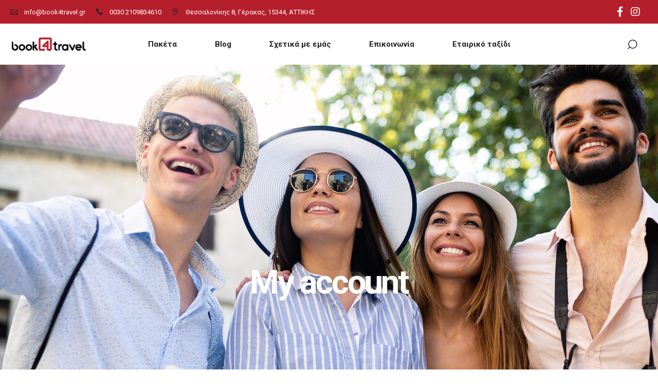

--- FILE ---
content_type: text/html; charset=UTF-8
request_url: https://book4travel.gr/my-account/
body_size: 21127
content:
<!DOCTYPE html>
<html lang="en-US">
<head>
				
			<meta property="og:url" content="https://book4travel.gr/my-account/"/>
			<meta property="og:type" content="article"/>
			<meta property="og:title" content="My account"/>
			<meta property="og:description" content="Where the magic begins.."/>
			<meta property="og:image" content=""/>
		
		
		<meta charset="UTF-8"/>
		<link rel="profile" href="http://gmpg.org/xfn/11"/>
		
				<meta name="viewport" content="width=device-width,initial-scale=1,user-scalable=yes">
		<title>My account &#8211; Book4travel.gr</title>
<script type="application/javascript">var qodefToursAjaxURL = "https://book4travel.gr/wp-admin/admin-ajax.php"</script><meta name='robots' content='max-image-preview:large, noindex, follow' />
<script>window._wca = window._wca || [];</script>
<link rel='dns-prefetch' href='//stats.wp.com' />
<link rel='dns-prefetch' href='//fonts.googleapis.com' />
<link rel="alternate" type="application/rss+xml" title="Book4travel.gr &raquo; Feed" href="https://book4travel.gr/feed/" />
<link rel="alternate" type="application/rss+xml" title="Book4travel.gr &raquo; Comments Feed" href="https://book4travel.gr/comments/feed/" />
<link rel="alternate" title="oEmbed (JSON)" type="application/json+oembed" href="https://book4travel.gr/wp-json/oembed/1.0/embed?url=https%3A%2F%2Fbook4travel.gr%2Fmy-account%2F" />
<link rel="alternate" title="oEmbed (XML)" type="text/xml+oembed" href="https://book4travel.gr/wp-json/oembed/1.0/embed?url=https%3A%2F%2Fbook4travel.gr%2Fmy-account%2F&#038;format=xml" />
<style id='wp-img-auto-sizes-contain-inline-css' type='text/css'>
img:is([sizes=auto i],[sizes^="auto," i]){contain-intrinsic-size:3000px 1500px}
/*# sourceURL=wp-img-auto-sizes-contain-inline-css */
</style>
<style id='wp-emoji-styles-inline-css' type='text/css'>

	img.wp-smiley, img.emoji {
		display: inline !important;
		border: none !important;
		box-shadow: none !important;
		height: 1em !important;
		width: 1em !important;
		margin: 0 0.07em !important;
		vertical-align: -0.1em !important;
		background: none !important;
		padding: 0 !important;
	}
/*# sourceURL=wp-emoji-styles-inline-css */
</style>
<link rel='stylesheet' id='wp-block-library-css' href='https://book4travel.gr/wp-includes/css/dist/block-library/style.min.css?ver=6.9' type='text/css' media='all' />
<link rel='stylesheet' id='wc-blocks-style-css' href='https://book4travel.gr/wp-content/plugins/woocommerce/assets/client/blocks/wc-blocks.css?ver=wc-9.4.1' type='text/css' media='all' />
<style id='global-styles-inline-css' type='text/css'>
:root{--wp--preset--aspect-ratio--square: 1;--wp--preset--aspect-ratio--4-3: 4/3;--wp--preset--aspect-ratio--3-4: 3/4;--wp--preset--aspect-ratio--3-2: 3/2;--wp--preset--aspect-ratio--2-3: 2/3;--wp--preset--aspect-ratio--16-9: 16/9;--wp--preset--aspect-ratio--9-16: 9/16;--wp--preset--color--black: #000000;--wp--preset--color--cyan-bluish-gray: #abb8c3;--wp--preset--color--white: #ffffff;--wp--preset--color--pale-pink: #f78da7;--wp--preset--color--vivid-red: #cf2e2e;--wp--preset--color--luminous-vivid-orange: #ff6900;--wp--preset--color--luminous-vivid-amber: #fcb900;--wp--preset--color--light-green-cyan: #7bdcb5;--wp--preset--color--vivid-green-cyan: #00d084;--wp--preset--color--pale-cyan-blue: #8ed1fc;--wp--preset--color--vivid-cyan-blue: #0693e3;--wp--preset--color--vivid-purple: #9b51e0;--wp--preset--gradient--vivid-cyan-blue-to-vivid-purple: linear-gradient(135deg,rgb(6,147,227) 0%,rgb(155,81,224) 100%);--wp--preset--gradient--light-green-cyan-to-vivid-green-cyan: linear-gradient(135deg,rgb(122,220,180) 0%,rgb(0,208,130) 100%);--wp--preset--gradient--luminous-vivid-amber-to-luminous-vivid-orange: linear-gradient(135deg,rgb(252,185,0) 0%,rgb(255,105,0) 100%);--wp--preset--gradient--luminous-vivid-orange-to-vivid-red: linear-gradient(135deg,rgb(255,105,0) 0%,rgb(207,46,46) 100%);--wp--preset--gradient--very-light-gray-to-cyan-bluish-gray: linear-gradient(135deg,rgb(238,238,238) 0%,rgb(169,184,195) 100%);--wp--preset--gradient--cool-to-warm-spectrum: linear-gradient(135deg,rgb(74,234,220) 0%,rgb(151,120,209) 20%,rgb(207,42,186) 40%,rgb(238,44,130) 60%,rgb(251,105,98) 80%,rgb(254,248,76) 100%);--wp--preset--gradient--blush-light-purple: linear-gradient(135deg,rgb(255,206,236) 0%,rgb(152,150,240) 100%);--wp--preset--gradient--blush-bordeaux: linear-gradient(135deg,rgb(254,205,165) 0%,rgb(254,45,45) 50%,rgb(107,0,62) 100%);--wp--preset--gradient--luminous-dusk: linear-gradient(135deg,rgb(255,203,112) 0%,rgb(199,81,192) 50%,rgb(65,88,208) 100%);--wp--preset--gradient--pale-ocean: linear-gradient(135deg,rgb(255,245,203) 0%,rgb(182,227,212) 50%,rgb(51,167,181) 100%);--wp--preset--gradient--electric-grass: linear-gradient(135deg,rgb(202,248,128) 0%,rgb(113,206,126) 100%);--wp--preset--gradient--midnight: linear-gradient(135deg,rgb(2,3,129) 0%,rgb(40,116,252) 100%);--wp--preset--font-size--small: 13px;--wp--preset--font-size--medium: 20px;--wp--preset--font-size--large: 36px;--wp--preset--font-size--x-large: 42px;--wp--preset--font-family--inter: "Inter", sans-serif;--wp--preset--font-family--cardo: Cardo;--wp--preset--spacing--20: 0.44rem;--wp--preset--spacing--30: 0.67rem;--wp--preset--spacing--40: 1rem;--wp--preset--spacing--50: 1.5rem;--wp--preset--spacing--60: 2.25rem;--wp--preset--spacing--70: 3.38rem;--wp--preset--spacing--80: 5.06rem;--wp--preset--shadow--natural: 6px 6px 9px rgba(0, 0, 0, 0.2);--wp--preset--shadow--deep: 12px 12px 50px rgba(0, 0, 0, 0.4);--wp--preset--shadow--sharp: 6px 6px 0px rgba(0, 0, 0, 0.2);--wp--preset--shadow--outlined: 6px 6px 0px -3px rgb(255, 255, 255), 6px 6px rgb(0, 0, 0);--wp--preset--shadow--crisp: 6px 6px 0px rgb(0, 0, 0);}:where(.is-layout-flex){gap: 0.5em;}:where(.is-layout-grid){gap: 0.5em;}body .is-layout-flex{display: flex;}.is-layout-flex{flex-wrap: wrap;align-items: center;}.is-layout-flex > :is(*, div){margin: 0;}body .is-layout-grid{display: grid;}.is-layout-grid > :is(*, div){margin: 0;}:where(.wp-block-columns.is-layout-flex){gap: 2em;}:where(.wp-block-columns.is-layout-grid){gap: 2em;}:where(.wp-block-post-template.is-layout-flex){gap: 1.25em;}:where(.wp-block-post-template.is-layout-grid){gap: 1.25em;}.has-black-color{color: var(--wp--preset--color--black) !important;}.has-cyan-bluish-gray-color{color: var(--wp--preset--color--cyan-bluish-gray) !important;}.has-white-color{color: var(--wp--preset--color--white) !important;}.has-pale-pink-color{color: var(--wp--preset--color--pale-pink) !important;}.has-vivid-red-color{color: var(--wp--preset--color--vivid-red) !important;}.has-luminous-vivid-orange-color{color: var(--wp--preset--color--luminous-vivid-orange) !important;}.has-luminous-vivid-amber-color{color: var(--wp--preset--color--luminous-vivid-amber) !important;}.has-light-green-cyan-color{color: var(--wp--preset--color--light-green-cyan) !important;}.has-vivid-green-cyan-color{color: var(--wp--preset--color--vivid-green-cyan) !important;}.has-pale-cyan-blue-color{color: var(--wp--preset--color--pale-cyan-blue) !important;}.has-vivid-cyan-blue-color{color: var(--wp--preset--color--vivid-cyan-blue) !important;}.has-vivid-purple-color{color: var(--wp--preset--color--vivid-purple) !important;}.has-black-background-color{background-color: var(--wp--preset--color--black) !important;}.has-cyan-bluish-gray-background-color{background-color: var(--wp--preset--color--cyan-bluish-gray) !important;}.has-white-background-color{background-color: var(--wp--preset--color--white) !important;}.has-pale-pink-background-color{background-color: var(--wp--preset--color--pale-pink) !important;}.has-vivid-red-background-color{background-color: var(--wp--preset--color--vivid-red) !important;}.has-luminous-vivid-orange-background-color{background-color: var(--wp--preset--color--luminous-vivid-orange) !important;}.has-luminous-vivid-amber-background-color{background-color: var(--wp--preset--color--luminous-vivid-amber) !important;}.has-light-green-cyan-background-color{background-color: var(--wp--preset--color--light-green-cyan) !important;}.has-vivid-green-cyan-background-color{background-color: var(--wp--preset--color--vivid-green-cyan) !important;}.has-pale-cyan-blue-background-color{background-color: var(--wp--preset--color--pale-cyan-blue) !important;}.has-vivid-cyan-blue-background-color{background-color: var(--wp--preset--color--vivid-cyan-blue) !important;}.has-vivid-purple-background-color{background-color: var(--wp--preset--color--vivid-purple) !important;}.has-black-border-color{border-color: var(--wp--preset--color--black) !important;}.has-cyan-bluish-gray-border-color{border-color: var(--wp--preset--color--cyan-bluish-gray) !important;}.has-white-border-color{border-color: var(--wp--preset--color--white) !important;}.has-pale-pink-border-color{border-color: var(--wp--preset--color--pale-pink) !important;}.has-vivid-red-border-color{border-color: var(--wp--preset--color--vivid-red) !important;}.has-luminous-vivid-orange-border-color{border-color: var(--wp--preset--color--luminous-vivid-orange) !important;}.has-luminous-vivid-amber-border-color{border-color: var(--wp--preset--color--luminous-vivid-amber) !important;}.has-light-green-cyan-border-color{border-color: var(--wp--preset--color--light-green-cyan) !important;}.has-vivid-green-cyan-border-color{border-color: var(--wp--preset--color--vivid-green-cyan) !important;}.has-pale-cyan-blue-border-color{border-color: var(--wp--preset--color--pale-cyan-blue) !important;}.has-vivid-cyan-blue-border-color{border-color: var(--wp--preset--color--vivid-cyan-blue) !important;}.has-vivid-purple-border-color{border-color: var(--wp--preset--color--vivid-purple) !important;}.has-vivid-cyan-blue-to-vivid-purple-gradient-background{background: var(--wp--preset--gradient--vivid-cyan-blue-to-vivid-purple) !important;}.has-light-green-cyan-to-vivid-green-cyan-gradient-background{background: var(--wp--preset--gradient--light-green-cyan-to-vivid-green-cyan) !important;}.has-luminous-vivid-amber-to-luminous-vivid-orange-gradient-background{background: var(--wp--preset--gradient--luminous-vivid-amber-to-luminous-vivid-orange) !important;}.has-luminous-vivid-orange-to-vivid-red-gradient-background{background: var(--wp--preset--gradient--luminous-vivid-orange-to-vivid-red) !important;}.has-very-light-gray-to-cyan-bluish-gray-gradient-background{background: var(--wp--preset--gradient--very-light-gray-to-cyan-bluish-gray) !important;}.has-cool-to-warm-spectrum-gradient-background{background: var(--wp--preset--gradient--cool-to-warm-spectrum) !important;}.has-blush-light-purple-gradient-background{background: var(--wp--preset--gradient--blush-light-purple) !important;}.has-blush-bordeaux-gradient-background{background: var(--wp--preset--gradient--blush-bordeaux) !important;}.has-luminous-dusk-gradient-background{background: var(--wp--preset--gradient--luminous-dusk) !important;}.has-pale-ocean-gradient-background{background: var(--wp--preset--gradient--pale-ocean) !important;}.has-electric-grass-gradient-background{background: var(--wp--preset--gradient--electric-grass) !important;}.has-midnight-gradient-background{background: var(--wp--preset--gradient--midnight) !important;}.has-small-font-size{font-size: var(--wp--preset--font-size--small) !important;}.has-medium-font-size{font-size: var(--wp--preset--font-size--medium) !important;}.has-large-font-size{font-size: var(--wp--preset--font-size--large) !important;}.has-x-large-font-size{font-size: var(--wp--preset--font-size--x-large) !important;}
/*# sourceURL=global-styles-inline-css */
</style>

<style id='classic-theme-styles-inline-css' type='text/css'>
/*! This file is auto-generated */
.wp-block-button__link{color:#fff;background-color:#32373c;border-radius:9999px;box-shadow:none;text-decoration:none;padding:calc(.667em + 2px) calc(1.333em + 2px);font-size:1.125em}.wp-block-file__button{background:#32373c;color:#fff;text-decoration:none}
/*# sourceURL=/wp-includes/css/classic-themes.min.css */
</style>
<link rel='stylesheet' id='contact-form-7-css' href='https://book4travel.gr/wp-content/plugins/contact-form-7/includes/css/styles.css?ver=6.1.1' type='text/css' media='all' />
<link rel='stylesheet' id='wpa-css-css' href='https://book4travel.gr/wp-content/plugins/honeypot/includes/css/wpa.css?ver=2.2.07' type='text/css' media='all' />
<link rel='stylesheet' id='setsail-select-modules-css' href='https://book4travel.gr/wp-content/themes/setsail/assets/css/modules.min.css?ver=6.9' type='text/css' media='all' />
<link rel='stylesheet' id='setsail-tours-style-css' href='https://book4travel.gr/wp-content/plugins/setsail-tours/assets/css/tours.min.css?ver=6.9' type='text/css' media='all' />
<link rel='stylesheet' id='setsail-select-modules-responsive-css' href='https://book4travel.gr/wp-content/themes/setsail/assets/css/modules-responsive.min.css?ver=6.9' type='text/css' media='all' />
<link rel='stylesheet' id='setsail-tours-responsive-style-css' href='https://book4travel.gr/wp-content/plugins/setsail-tours/assets/css/tours-responsive.min.css?ver=6.9' type='text/css' media='all' />
<link rel='stylesheet' id='nouislider-css' href='https://book4travel.gr/wp-content/plugins/setsail-tours/assets/css/nouislider.min.css?ver=6.9' type='text/css' media='all' />
<link rel='stylesheet' id='select2-css' href='https://book4travel.gr/wp-content/plugins/woocommerce/assets/css/select2.css?ver=9.4.1' type='text/css' media='all' />
<style id='woocommerce-inline-inline-css' type='text/css'>
.woocommerce form .form-row .required { visibility: visible; }
/*# sourceURL=woocommerce-inline-inline-css */
</style>
<link rel='stylesheet' id='setsail-select-default-style-css' href='https://book4travel.gr/wp-content/themes/setsail/style.css?ver=6.9' type='text/css' media='all' />
<link rel='stylesheet' id='setsail-select-child-style-css' href='https://book4travel.gr/wp-content/themes/setsail-child/style.css?ver=6.9' type='text/css' media='all' />
<link rel='stylesheet' id='accordionui-css' href='https://book4travel.gr/wp-content/themes/setsail-child/assets/css/accordionui.css?ver=6.9' type='text/css' media='all' />
<link rel='stylesheet' id='qodef-dripicons-css' href='https://book4travel.gr/wp-content/themes/setsail/framework/lib/icons-pack/dripicons/dripicons.css?ver=6.9' type='text/css' media='all' />
<link rel='stylesheet' id='qodef-font_elegant-css' href='https://book4travel.gr/wp-content/themes/setsail/framework/lib/icons-pack/elegant-icons/style.min.css?ver=6.9' type='text/css' media='all' />
<link rel='stylesheet' id='qodef-font_awesome-css' href='https://book4travel.gr/wp-content/themes/setsail/framework/lib/icons-pack/font-awesome/css/fontawesome-all.min.css?ver=6.9' type='text/css' media='all' />
<link rel='stylesheet' id='qodef-ion_icons-css' href='https://book4travel.gr/wp-content/themes/setsail/framework/lib/icons-pack/ion-icons/css/ionicons.min.css?ver=6.9' type='text/css' media='all' />
<link rel='stylesheet' id='qodef-linea_icons-css' href='https://book4travel.gr/wp-content/themes/setsail/framework/lib/icons-pack/linea-icons/style.css?ver=6.9' type='text/css' media='all' />
<link rel='stylesheet' id='qodef-linear_icons-css' href='https://book4travel.gr/wp-content/themes/setsail/framework/lib/icons-pack/linear-icons/style.css?ver=6.9' type='text/css' media='all' />
<link rel='stylesheet' id='qodef-simple_line_icons-css' href='https://book4travel.gr/wp-content/themes/setsail/framework/lib/icons-pack/simple-line-icons/simple-line-icons.css?ver=6.9' type='text/css' media='all' />
<link rel='stylesheet' id='mediaelement-css' href='https://book4travel.gr/wp-includes/js/mediaelement/mediaelementplayer-legacy.min.css?ver=4.2.17' type='text/css' media='all' />
<link rel='stylesheet' id='wp-mediaelement-css' href='https://book4travel.gr/wp-includes/js/mediaelement/wp-mediaelement.min.css?ver=6.9' type='text/css' media='all' />
<link rel='stylesheet' id='setsail-select-woo-css' href='https://book4travel.gr/wp-content/themes/setsail/assets/css/woocommerce.min.css?ver=6.9' type='text/css' media='all' />
<link rel='stylesheet' id='setsail-select-woo-responsive-css' href='https://book4travel.gr/wp-content/themes/setsail/assets/css/woocommerce-responsive.min.css?ver=6.9' type='text/css' media='all' />
<link rel='stylesheet' id='setsail-select-style-dynamic-css' href='https://book4travel.gr/wp-content/themes/setsail/assets/css/style_dynamic.css?ver=1704466041' type='text/css' media='all' />
<link rel='stylesheet' id='setsail-select-style-dynamic-responsive-css' href='https://book4travel.gr/wp-content/themes/setsail/assets/css/style_dynamic_responsive.css?ver=1704466041' type='text/css' media='all' />
<link rel='stylesheet' id='setsail-select-google-fonts-css' href='https://fonts.googleapis.com/css?family=Poppins%3A100%2C300%2C400%2C700%7CCatamaran%3A100%2C300%2C400%2C700%7CSatisfy%3A100%2C300%2C400%2C700%7COpen+Sans%3A100%2C300%2C400%2C700%7CRoboto%3A100%2C300%2C400%2C700&#038;subset=greek&#038;ver=1.0.0' type='text/css' media='all' />
<link rel='stylesheet' id='setsail-core-dashboard-style-css' href='https://book4travel.gr/wp-content/plugins/setsail-core/core-dashboard/assets/css/core-dashboard.min.css?ver=6.9' type='text/css' media='all' />
<link rel='stylesheet' id='heateor_sss_frontend_css-css' href='https://book4travel.gr/wp-content/plugins/sassy-social-share/public/css/sassy-social-share-public.css?ver=3.3.78' type='text/css' media='all' />
<style id='heateor_sss_frontend_css-inline-css' type='text/css'>
.heateor_sss_button_instagram span.heateor_sss_svg,a.heateor_sss_instagram span.heateor_sss_svg{background:radial-gradient(circle at 30% 107%,#fdf497 0,#fdf497 5%,#fd5949 45%,#d6249f 60%,#285aeb 90%)}.heateor_sss_horizontal_sharing .heateor_sss_svg,.heateor_sss_standard_follow_icons_container .heateor_sss_svg{color:#fff;border-width:0px;border-style:solid;border-color:transparent}.heateor_sss_horizontal_sharing .heateorSssTCBackground{color:#666}.heateor_sss_horizontal_sharing span.heateor_sss_svg:hover,.heateor_sss_standard_follow_icons_container span.heateor_sss_svg:hover{border-color:transparent;}.heateor_sss_vertical_sharing span.heateor_sss_svg,.heateor_sss_floating_follow_icons_container span.heateor_sss_svg{color:#fff;border-width:0px;border-style:solid;border-color:transparent;}.heateor_sss_vertical_sharing .heateorSssTCBackground{color:#666;}.heateor_sss_vertical_sharing span.heateor_sss_svg:hover,.heateor_sss_floating_follow_icons_container span.heateor_sss_svg:hover{border-color:transparent;}@media screen and (max-width:783px) {.heateor_sss_vertical_sharing{display:none!important}}
/*# sourceURL=heateor_sss_frontend_css-inline-css */
</style>
<script type="text/javascript" src="https://book4travel.gr/wp-includes/js/jquery/jquery.min.js?ver=3.7.1" id="jquery-core-js"></script>
<script type="text/javascript" src="https://book4travel.gr/wp-includes/js/jquery/jquery-migrate.min.js?ver=3.4.1" id="jquery-migrate-js"></script>
<script type="text/javascript" src="https://book4travel.gr/wp-content/plugins/woocommerce/assets/js/jquery-blockui/jquery.blockUI.min.js?ver=2.7.0-wc.9.4.1" id="jquery-blockui-js" data-wp-strategy="defer"></script>
<script type="text/javascript" id="wc-add-to-cart-js-extra">
/* <![CDATA[ */
var wc_add_to_cart_params = {"ajax_url":"/wp-admin/admin-ajax.php","wc_ajax_url":"/?wc-ajax=%%endpoint%%","i18n_view_cart":"View cart","cart_url":"https://book4travel.gr/cart/","is_cart":"","cart_redirect_after_add":"no"};
//# sourceURL=wc-add-to-cart-js-extra
/* ]]> */
</script>
<script type="text/javascript" src="https://book4travel.gr/wp-content/plugins/woocommerce/assets/js/frontend/add-to-cart.min.js?ver=9.4.1" id="wc-add-to-cart-js" data-wp-strategy="defer"></script>
<script type="text/javascript" src="https://book4travel.gr/wp-content/plugins/woocommerce/assets/js/selectWoo/selectWoo.full.min.js?ver=1.0.9-wc.9.4.1" id="selectWoo-js" defer="defer" data-wp-strategy="defer"></script>
<script type="text/javascript" src="https://book4travel.gr/wp-content/plugins/woocommerce/assets/js/frontend/account-i18n.min.js?ver=9.4.1" id="wc-account-i18n-js" defer="defer" data-wp-strategy="defer"></script>
<script type="text/javascript" src="https://book4travel.gr/wp-content/plugins/woocommerce/assets/js/js-cookie/js.cookie.min.js?ver=2.1.4-wc.9.4.1" id="js-cookie-js" defer="defer" data-wp-strategy="defer"></script>
<script type="text/javascript" id="woocommerce-js-extra">
/* <![CDATA[ */
var woocommerce_params = {"ajax_url":"/wp-admin/admin-ajax.php","wc_ajax_url":"/?wc-ajax=%%endpoint%%"};
//# sourceURL=woocommerce-js-extra
/* ]]> */
</script>
<script type="text/javascript" src="https://book4travel.gr/wp-content/plugins/woocommerce/assets/js/frontend/woocommerce.min.js?ver=9.4.1" id="woocommerce-js" defer="defer" data-wp-strategy="defer"></script>
<script type="text/javascript" src="https://book4travel.gr/wp-content/plugins/js_composer/assets/js/vendors/woocommerce-add-to-cart.js?ver=6.6.0" id="vc_woocommerce-add-to-cart-js-js"></script>
<script type="text/javascript" src="https://book4travel.gr/wp-content/themes/setsail-child/assets/js/accordionui.js?ver=6.9" id="accordionui-js"></script>
<script type="text/javascript" src="https://stats.wp.com/s-202604.js" id="woocommerce-analytics-js" defer="defer" data-wp-strategy="defer"></script>
<link rel="https://api.w.org/" href="https://book4travel.gr/wp-json/" /><link rel="alternate" title="JSON" type="application/json" href="https://book4travel.gr/wp-json/wp/v2/pages/10" /><link rel="EditURI" type="application/rsd+xml" title="RSD" href="https://book4travel.gr/xmlrpc.php?rsd" />
<meta name="generator" content="WordPress 6.9" />
<meta name="generator" content="WooCommerce 9.4.1" />
<link rel="canonical" href="https://book4travel.gr/my-account/" />
<link rel='shortlink' href='https://book4travel.gr/?p=10' />
	<style>img#wpstats{display:none}</style>
			<noscript><style>.woocommerce-product-gallery{ opacity: 1 !important; }</style></noscript>
	<meta name="generator" content="Powered by WPBakery Page Builder - drag and drop page builder for WordPress."/>
<meta name="generator" content="Powered by Slider Revolution 6.5.2 - responsive, Mobile-Friendly Slider Plugin for WordPress with comfortable drag and drop interface." />
<style class='wp-fonts-local' type='text/css'>
@font-face{font-family:Inter;font-style:normal;font-weight:300 900;font-display:fallback;src:url('https://book4travel.gr/wp-content/plugins/woocommerce/assets/fonts/Inter-VariableFont_slnt,wght.woff2') format('woff2');font-stretch:normal;}
@font-face{font-family:Cardo;font-style:normal;font-weight:400;font-display:fallback;src:url('https://book4travel.gr/wp-content/plugins/woocommerce/assets/fonts/cardo_normal_400.woff2') format('woff2');}
</style>
<link rel="icon" href="https://book4travel.gr/wp-content/uploads/2018/09/favicon-96x96-1.png" sizes="32x32" />
<link rel="icon" href="https://book4travel.gr/wp-content/uploads/2018/09/favicon-96x96-1.png" sizes="192x192" />
<link rel="apple-touch-icon" href="https://book4travel.gr/wp-content/uploads/2018/09/favicon-96x96-1.png" />
<meta name="msapplication-TileImage" content="https://book4travel.gr/wp-content/uploads/2018/09/favicon-96x96-1.png" />
<script type="text/javascript">function setREVStartSize(e){
			//window.requestAnimationFrame(function() {				 
				window.RSIW = window.RSIW===undefined ? window.innerWidth : window.RSIW;	
				window.RSIH = window.RSIH===undefined ? window.innerHeight : window.RSIH;	
				try {								
					var pw = document.getElementById(e.c).parentNode.offsetWidth,
						newh;
					pw = pw===0 || isNaN(pw) ? window.RSIW : pw;
					e.tabw = e.tabw===undefined ? 0 : parseInt(e.tabw);
					e.thumbw = e.thumbw===undefined ? 0 : parseInt(e.thumbw);
					e.tabh = e.tabh===undefined ? 0 : parseInt(e.tabh);
					e.thumbh = e.thumbh===undefined ? 0 : parseInt(e.thumbh);
					e.tabhide = e.tabhide===undefined ? 0 : parseInt(e.tabhide);
					e.thumbhide = e.thumbhide===undefined ? 0 : parseInt(e.thumbhide);
					e.mh = e.mh===undefined || e.mh=="" || e.mh==="auto" ? 0 : parseInt(e.mh,0);		
					if(e.layout==="fullscreen" || e.l==="fullscreen") 						
						newh = Math.max(e.mh,window.RSIH);					
					else{					
						e.gw = Array.isArray(e.gw) ? e.gw : [e.gw];
						for (var i in e.rl) if (e.gw[i]===undefined || e.gw[i]===0) e.gw[i] = e.gw[i-1];					
						e.gh = e.el===undefined || e.el==="" || (Array.isArray(e.el) && e.el.length==0)? e.gh : e.el;
						e.gh = Array.isArray(e.gh) ? e.gh : [e.gh];
						for (var i in e.rl) if (e.gh[i]===undefined || e.gh[i]===0) e.gh[i] = e.gh[i-1];
											
						var nl = new Array(e.rl.length),
							ix = 0,						
							sl;					
						e.tabw = e.tabhide>=pw ? 0 : e.tabw;
						e.thumbw = e.thumbhide>=pw ? 0 : e.thumbw;
						e.tabh = e.tabhide>=pw ? 0 : e.tabh;
						e.thumbh = e.thumbhide>=pw ? 0 : e.thumbh;					
						for (var i in e.rl) nl[i] = e.rl[i]<window.RSIW ? 0 : e.rl[i];
						sl = nl[0];									
						for (var i in nl) if (sl>nl[i] && nl[i]>0) { sl = nl[i]; ix=i;}															
						var m = pw>(e.gw[ix]+e.tabw+e.thumbw) ? 1 : (pw-(e.tabw+e.thumbw)) / (e.gw[ix]);					
						newh =  (e.gh[ix] * m) + (e.tabh + e.thumbh);
					}				
					if(window.rs_init_css===undefined) window.rs_init_css = document.head.appendChild(document.createElement("style"));					
					document.getElementById(e.c).height = newh+"px";
					window.rs_init_css.innerHTML += "#"+e.c+"_wrapper { height: "+newh+"px }";				
				} catch(e){
					console.log("Failure at Presize of Slider:" + e)
				}					   
			//});
		  };</script>
		<style type="text/css" id="wp-custom-css">
			*:not([class*="icon"]) {
  font-family: "Roboto" !important;
}

@media all and (max-width: 1024px) {
header .qodef-mobile-logo-wrapper a {
display: flex !important;
}

header .qodef-mobile-logo-wrapper a img {
align-self: center;
height: 30px !important;
}
}

div.qodef-reviews-list-info {
	display: none;
}

div.qodef-top-bar div.qodef-position-right-inner a span::before {
font-size: 20px;
}

div.qodef-top-bar a.qodef-icon-widget-holder:hover span.qodef-icon-text {
color: #212121 !important;
}

div.qodef-tours-search-content div.qodef-tours-standard-item-top-content div.qodef-tours-tour-categories-item a:hover {
color: #fff !Important;
}

div.qodef-tours-search-content div.qodef-tours-standard-item-top-content {
	min-height: 140px !important;
}

div.owl-stage div.owl-item div.qodef-tours-tour-categories-item a:hover {
color: #fff !Important;
}

input[type="submit"]:hover {
color: #212121 !important;
}

div.qodef-tours-search-content div.qodef-tours-standard-item-image-holder img {
height: 250px !important;
object-fit: cover !important;
}

div.qodef-tours-standard-item-content-holder div.qodef-tours-standard-item-content-inner {
	height: 150px !important;
}

.carousel-tours div.qodef-tours-standard-item-content-holder div.qodef-tours-standard-item-content-inner {
	height: 200px !important;
}

@media all and (max-width: 1399px) and (min-width: 769px) {
div.qodef-tours-standard-item-content-holder div.qodef-tours-standard-item-content-inner {
	height: 180px !important;
}
}

@media all and (max-width: 768px) {
div.qodef-tours-standard-item-content-holder div.qodef-tours-standard-item-content-inner {
	height: 225px !important;
}
div.qodef-tours-search-content div.qodef-tours-standard-item-top-content {
	min-height: 160px !important;
}
}

span.arrow_carrot-right:before {
font-family: "Font Awesome 5 Free";
content: "\f105" !important;
font-size: 20px;
font-weight: 600;
}

span.arrow_carrot-left:before {
font-family: "Font Awesome 5 Free";
content: "\f104" !important;
font-size: 20px;
font-weight: 600;
}

.mobile_arrow i.arrow_carrot-right:before {
font-family: "Font Awesome 5 Free";
content: "\f0da" !important;
font-size: 20px;
font-weight: 600;
}

@media all and (max-width: 480px) {
body.home .qodef-parallax-row-holder {
margin-top: 150px;
}
}

@media all and (min-width: 481px) {
	#paral-pad {
		padding-bottom: 100px !Important;
	}
}

@media all and (max-width: 991px) and (min-width: 851px) {
.make-it-respons{
	width: 25% !important;
}
}


@media all and (max-width: 850px) and (min-width: 768px) {
.make-it-respons{
	width: 33% !important;
}
}

@media all and (max-width: 767px) and (min-width: 681px) {
.make-it-respons{
	width: 33% !important;
}
}

@media all and (max-width: 680px) {
.make-it-respons:nth-child(2),
.make-it-respons:nth-child(3){
  margin-bottom: 35px;
}
}

.vc_custom_1702029634027 {
	justify-content: center;
}

span.qodef-video-button-play-inner span.arrow_triangle-right_alt:before {
font-family: "Font Awesome 5 Free";
content: "\f144" !important;
font-size: 80px;
font-weight: 600;
color: #b51f2c;
transition: ease-in-out 0.5s;
}

div.qodef-video-button-holder.qodef-vb-has-img.qodef-vb-has-shadow {
transition: ease-in-out 0.5s;
}

div.qodef-video-button-holder.qodef-vb-has-img.qodef-vb-has-shadow img{
filter: blur(0px);
} 

div.qodef-video-button-holder.qodef-vb-has-img.qodef-vb-has-shadow:hover img{
filter: blur(1px);
} 

div.qodef-video-button-holder.qodef-vb-has-img.qodef-vb-has-shadow:hover span.arrow_triangle-right_alt:before{
color: #212121;
}

@media all and (max-width: 1199px) and (min-width: 1025px) {
#sxetika-me-style figure img {
max-width: 100% !important;
}
#sxetika-me-style {
padding: 0px!important;
}
#sxetika-ena {
width: 65% !important;
}
#sxetika-dio {
padding-top: 155px !important;
width: 35% !important;
}
#sxetika-tria {
margin-top: 120px;		
}
#sxetika-space1 {
height: 150px !important;
}
#sxetika-space2 {
height: 250px !important;	
}
}

@media all and (max-width: 1136px) and (min-width: 1025px) {
#sxetika-flip .vc-hoverbox-wrapper.vc-hoverbox-width--100 .vc-hoverbox {
height: 350px;
}
}

#sxetika-me-style {
padding: 125px 0px 0px 40px;
}

@media all and (max-width: 1024px) and (min-width: 925px) {
#sxetika-me-style figure img {
max-width: 50% !important;
}
#sxetika-me-style {
padding: 0px!important;
}
#sxetika-ena,
#sxetika-dio{
width: 100% !important;
flex-wrap: inherit;
text-align-last: center;
}
#sxetika-tria {
margin-top: 20px;
}
#sxetika-varkes1,
#sxetika-varkes2 {
width: 45%;
}
#sxetika-flip .vc-hoverbox-wrapper.vc-hoverbox-width--100 .vc-hoverbox {
height: 350px;
}
}

@media all and (max-width: 924px) and (min-width: 768px) {
#sxetika-me-style figure img {
max-width: 50% !important;
}
#sxetika-me-style {
padding: 0px!important;
}
#sxetika-ena,
#sxetika-dio{
width: 100% !important;
flex-wrap: inherit;
text-align-last: center;
}
#sxetika-tria {
margin-top: 20px;
}
#sxetika-varkes1,
#sxetika-varkes2 {
width: 45%;
}
#sxetika-flip .vc-hoverbox-wrapper.vc-hoverbox-width--100 .vc-hoverbox {
height: 400px;
}
#sxetika-flip h2 {
font-size: 30px;
}
}



@media all and (max-width: 767px) {
#sxetika-me-style {
padding: 0px !important;
}

#sxetika-ena .qodef-eh-item-content {
padding: 100px 0px 50px 0px !important;
}

#sxetika-me-style figure img {
max-width: 60% !important;
}

#sxetika-ena,
#sxetika-dio{
width: 100% !important;
flex-wrap: inherit;
text-align-last: center;
}
}

@media all and (max-width: 767px) {
#sxetika-me-style {
padding: 0px !important;
}

#sxetika-ena .qodef-eh-item-content {
padding: 100px 0px 50px 0px !important;
}

#sxetika-me-style figure img {
max-width: 60% !important;
}

#sxetika-ena,
#sxetika-dio{
width: 100% !important;
flex-wrap: inherit;
text-align-last: center;
}

#sxetika-space1 {
height: 100px !important;
}

#sxetika-space2 {
height: 0px !important;
}

.sxetika-flip-space-15 {
height: 15px !important;
}
}		</style>
		<noscript><style> .wpb_animate_when_almost_visible { opacity: 1; }</style></noscript><link rel='stylesheet' id='rs-plugin-settings-css' href='https://book4travel.gr/wp-content/plugins/revslider/public/assets/css/rs6.css?ver=6.5.2' type='text/css' media='all' />
<style id='rs-plugin-settings-inline-css' type='text/css'>
#rs-demo-id {}
/*# sourceURL=rs-plugin-settings-inline-css */
</style>
</head>
<body class="wp-singular page-template-default page page-id-10 wp-theme-setsail wp-child-theme-setsail-child theme-setsail setsail-core-1.3 qodef-tours-1.0.5 woocommerce-account woocommerce-page woocommerce-no-js setsail child-child-ver-1.0.1 setsail-ver-1.7 qodef-grid-1300 qodef-empty-google-api qodef-wide-dropdown-menu-content-in-grid qodef-sticky-header-on-scroll-down-up qodef-dropdown-animate-height qodef-header-standard qodef-menu-area-shadow-disable qodef-menu-area-in-grid-shadow-disable qodef-menu-area-border-disable qodef-menu-area-in-grid-border-disable qodef-logo-area-border-disable qodef-logo-area-in-grid-border-disable qodef-header-vertical-shadow-disable qodef-header-vertical-border-disable qodef-side-menu-slide-from-right qodef-woocommerce-page qodef-woocommerce-columns-3 qodef-woo-small-space qodef-woo-pl-info-below-image qodef-woo-single-thumb-below-image qodef-woo-single-has-pretty-photo qodef-default-mobile-header qodef-sticky-up-mobile-header qodef-header-top-enabled qodef-fullscreen-search qodef-search-fade wpb-js-composer js-comp-ver-6.6.0 vc_responsive" itemscope itemtype="http://schema.org/WebPage">
	<section class="qodef-side-menu">
	<a class="qodef-close-side-menu qodef-close-side-menu-svg-path" href="#">
		<svg version="1.1" xmlns="http://www.w3.org/2000/svg" xmlns:xlink="http://www.w3.org/1999/xlink" x="0px" y="0px" width="18px" height="18px"
	 viewBox="0 0 20 20" enable-background="new 0 0 20 20" xml:space="preserve">
<line fill="none" x1="5.4" y1="15.6" x2="5.4" y2="15.6"/>
<line stroke-width="1.5" stroke-miterlimit="10" x1="0.5" y1="0.6" x2="19.4" y2="19.4"/>
<line stroke-width="1.5" stroke-miterlimit="10" x1="19.4" y1="0.6" x2="0.6" y2="19.4"/>
</svg>	</a>
	<div class="widget qodef-separator-widget"><div class="qodef-separator-holder clearfix  qodef-separator-center qodef-separator-normal">
	<div class="qodef-separator" style="border-style: solid;margin-top: 13px"></div>
</div>
</div><div id="media_image-7" class="widget qodef-sidearea widget_media_image"><img width="282" height="63" src="https://book4travel.gr/wp-content/uploads/2018/09/sidearea-img-2.png" class="image wp-image-294  attachment-full size-full" alt="s" style="max-width: 100%; height: auto;" decoding="async" /></div><div class="widget qodef-separator-widget"><div class="qodef-separator-holder clearfix  qodef-separator-center qodef-separator-normal">
	<div class="qodef-separator" style="border-style: solid;margin-top: 40px"></div>
</div>
</div><div id="text-5" class="widget qodef-sidearea widget_text">			<div class="textwidget"><p style="text-align: center;">Lorem ipsum dolor sit amet, consectetuer adipis cing elit. Aenean commodo ligula eget dolor. Aenean massa. Cum sociis theme natoque</p>
</div>
		</div><div class="widget qodef-separator-widget"><div class="qodef-separator-holder clearfix  qodef-separator-center qodef-separator-normal">
	<div class="qodef-separator" style="border-style: solid;margin-top: 25px"></div>
</div>
</div><div id="search-3" class="widget qodef-sidearea widget_search"><div class="qodef-widget-title-holder"><h5 class="qodef-widget-title">Find Your Destination</h5></div><form role="search" method="get" class="qodef-searchform searchform" id="searchform-664" action="https://book4travel.gr/">
	<label class="screen-reader-text">Search for:</label>
	<div class="input-holder clearfix">
		<input type="search" class="search-field" placeholder="Search..." value="" name="s" title="Search for:"/>
		<button type="submit" class="qodef-search-submit"><span aria-hidden="true" class="qodef-icon-font-elegant icon_search " ></span></button>
	</div>
</form></div><div class="widget qodef-separator-widget"><div class="qodef-separator-holder clearfix  qodef-separator-center qodef-separator-normal">
	<div class="qodef-separator" style="border-style: solid;margin-top: 30px"></div>
</div>
</div><div class="widget qodef-social-icons-group-widget qodef-circle-icons text-align-center"><div class="qodef-widget-title-holder"><h5 class="qodef-widget-title">Follow Me</h5></div>				                    <a class="qodef-social-icon-widget-holder qodef-icon-has-hover"  style="font-size: 16px;margin: 18px 7px -9px 0;"                       href="https://twitter.com/SelectThemes?lang=en" target="_blank">
						<span class="qodef-social-icon-widget fab fa-twitter"></span>                    </a>
								                    <a class="qodef-social-icon-widget-holder qodef-icon-has-hover"  style="font-size: 16px;margin: 18px 7px -9px 0;"                       href="https://www.pinterest.com/selectthemes/" target="_blank">
						<span class="qodef-social-icon-widget fab fa-pinterest-p"></span>                    </a>
								                    <a class="qodef-social-icon-widget-holder qodef-icon-has-hover"  style="font-size: 16px;margin: 18px 7px -9px 0;"                       href="https://www.facebook.com/select.themes.7" target="_blank">
						<span class="qodef-social-icon-widget fab fa-facebook-f"></span>                    </a>
								                    <a class="qodef-social-icon-widget-holder qodef-icon-has-hover"  style="font-size: 16px;margin: 18px 7px -9px 0;"                       href="https://www.instagram.com/selectthemes/" target="_blank">
						<span class="qodef-social-icon-widget fab fa-instagram"></span>                    </a>
												</div></section>
    <div class="qodef-wrapper">
        <div class="qodef-wrapper-inner">
            	
		
	<div class="qodef-top-bar">
				
						
			<div class="qodef-vertical-align-containers">
				<div class="qodef-position-left"><!--
				 --><div class="qodef-position-left-inner">
													
            <a class="qodef-icon-widget-holder"                     href="mailto:info@book4travel.gr"
                    target="_self" style="margin: 0 20px 0 0">
				<span class="qodef-icon-element icon_mail_alt" style="color: #212121;font-size: 14px"></span>				<span class="qodef-icon-text ">info@book4travel.gr</span>            </a>
			
            <a class="qodef-icon-widget-holder"                     href="tel:%200030%202109834610"
                    target="_self" style="margin: 0 20px 0 0">
				<span class="qodef-icon-element icon_phone" style="color: #212121;font-size: 14px"></span>				<span class="qodef-icon-text ">0030 2109834610</span>            </a>
			
            <a class="qodef-icon-widget-holder"                     href="https://www.google.com/maps/place/+8,++153+44/@38.0092717,23.857093,19z/data=!4m5!3m4!1s0x14a1997e3baa9fa3:0xbabf80fd599d8af4!8m2!3d38.0092707!4d23.8575436"
                    target="_blank" style="margin: 0 20px 0 0">
				<span class="qodef-icon-element icon_pin_alt" style="color: #212121;font-size: 14px"></span>				<span class="qodef-icon-text ">Θεσσαλονίκης 8, Γέρακας, 15344, ΑΤΤΙΚΗΣ</span>            </a>
														</div>
				</div>
				<div class="qodef-position-right"><!--
				 --><div class="qodef-position-right-inner">
													            <a class="qodef-social-icon-widget-holder qodef-icon-has-hover" data-hover-color="#212121" style="font-size: 13px;margin: 0 16px 0 0;"               href="https://www.facebook.com/book4travel/" target="_blank">
				<span class="qodef-social-icon-widget fab fa-facebook-f      "></span>            </a>
			            <a class="qodef-social-icon-widget-holder qodef-icon-has-hover" data-hover-color="#212121" style="font-size: 13px;margin: 0 35px 0 0;"               href="https://www.instagram.com/book4travel/" target="_blank">
				<span class="qodef-social-icon-widget fab fa-instagram      "></span>            </a>
														</div>
				</div>
			</div>
				
				
			</div>
	
	<div class="qodef-fullscreen-search-holder">
	<a class="qodef-search-close qodef-search-close-svg-path" href="javascript:void(0)">
		<svg version="1.1" xmlns="http://www.w3.org/2000/svg" xmlns:xlink="http://www.w3.org/1999/xlink" x="0px" y="0px" width="18px" height="18px"
	 viewBox="0 0 20 20" enable-background="new 0 0 20 20" xml:space="preserve">
<line fill="none" x1="5.4" y1="15.6" x2="5.4" y2="15.6"/>
<line fill="none" stroke="#fff" stroke-width="1.5" stroke-miterlimit="10" x1="0.5" y1="0.6" x2="19.4" y2="19.4"/>
<line fill="none" stroke="#fff" stroke-width="1.5" stroke-miterlimit="10" x1="19.4" y1="0.6" x2="0.6" y2="19.4"/>
</svg>	</a>
	<div class="qodef-fullscreen-search-table">
		<div class="qodef-fullscreen-search-cell">
			<div class="qodef-fullscreen-search-inner">
				<form action="https://book4travel.gr/" class="qodef-fullscreen-search-form" method="get">
					<div class="qodef-form-holder">
						<div class="qodef-form-holder-inner">
							<div class="qodef-field-holder qodef-flp-search-field-holder" data-post-type="tour-item">
								<input type="text" class="qodef-search-field" placeholder="Search..." name="s" autocomplete="off"/>
								<button type="submit" class="qodef-search-submit">Find Now</button>
							</div>
							<div class="qodef-flp-search-results"></div>
							<input type="hidden" id="qodef_fullscreen_search_post_types_nonce" name="qodef_fullscreen_search_post_types_nonce" value="d9507847ee" /><input type="hidden" name="_wp_http_referer" value="/my-account/" />						</div>
					</div>
				</form>
			</div>
		</div>
	</div>
</div>
<header class="qodef-page-header">
		
				
	<div class="qodef-menu-area qodef-menu-center">
				
						
			<div class="qodef-vertical-align-containers">
				<div class="qodef-position-left"><!--
				 --><div class="qodef-position-left-inner">
						
	
	<div class="qodef-logo-wrapper">
		<a itemprop="url" href="https://book4travel.gr/" style="height: 80px;">
			<img itemprop="image" class="qodef-normal-logo" src="https://book4travel.gr/wp-content/uploads/2018/10/b4tlogowide-1.png" width="300" height="160"  alt="logo"/>
			<img itemprop="image" class="qodef-dark-logo" src="https://book4travel.gr/wp-content/uploads/2018/10/b4tlogowide-1.png" width="300" height="160"  alt="dark logo"/>			<img itemprop="image" class="qodef-light-logo" src="https://book4travel.gr/wp-content/uploads/2018/10/b4tlogowide-1.png" width="300" height="160"  alt="light logo"/>		</a>
	</div>

											</div>
				</div>
									<div class="qodef-position-center"><!--
					 --><div class="qodef-position-center-inner">
								
	<nav class="qodef-main-menu qodef-drop-down qodef-default-nav">
		<ul id="menu-main-menu" class="clearfix"><li id="nav-menu-item-5711" class="menu-item menu-item-type-custom menu-item-object-custom menu-item-has-children  has_sub narrow"><a href="/tour-item/" class=""><span class="item_outer"><span class="item_text">Πακέτα</span><i class="qodef-menu-arrow arrow_carrot-right"></i></span></a>
<div class="second"><div class="inner"><ul>
	<li id="nav-menu-item-7392" class="menu-item menu-item-type-taxonomy menu-item-object-tour-category menu-item-has-children sub"><a href="https://book4travel.gr/tour-item/?type%5B%5D=greece" class=""><span class="item_outer"><span class="item_text">Ελλάδα</span></span></a>
	<ul>
		<li id="nav-menu-item-9916" class="menu-item menu-item-type-taxonomy menu-item-object-tour-category "><a href="https://book4travel.gr/tour-item/?type%5B%5D=hotels-2" class=""><span class="item_outer"><span class="item_text">Ξενοδοχεία με δικό σας ΙΧ</span></span></a></li>
		<li id="nav-menu-item-7429" class="menu-item menu-item-type-taxonomy menu-item-object-tour-category "><a href="https://book4travel.gr/tour-item/?type%5B%5D=tours-2" class=""><span class="item_outer"><span class="item_text">Οργανωμένες Εκδρομές</span></span></a></li>
	</ul>
</li>
	<li id="nav-menu-item-7393" class="menu-item menu-item-type-taxonomy menu-item-object-tour-category menu-item-has-children sub"><a href="https://book4travel.gr/tour-item/?type%5B%5D=europe" class=""><span class="item_outer"><span class="item_text">Ευρώπη</span></span></a>
	<ul>
		<li id="nav-menu-item-9489" class="menu-item menu-item-type-taxonomy menu-item-object-tour-category "><a href="https://book4travel.gr/tour-item/?type%5B%5D=austria" class=""><span class="item_outer"><span class="item_text">Αυστρία</span></span></a></li>
		<li id="nav-menu-item-7400" class="menu-item menu-item-type-taxonomy menu-item-object-tour-category "><a href="https://book4travel.gr/tour-item/?type%5B%5D=belgium" class=""><span class="item_outer"><span class="item_text">Βέλγιο</span></span></a></li>
		<li id="nav-menu-item-7401" class="menu-item menu-item-type-taxonomy menu-item-object-tour-category "></li>
		<li id="nav-menu-item-7402" class="menu-item menu-item-type-taxonomy menu-item-object-tour-category "><a href="https://book4travel.gr/tour-item/?type%5B%5D=gallia" class=""><span class="item_outer"><span class="item_text">Γαλλία</span></span></a></li>
		<li id="nav-menu-item-7403" class="menu-item menu-item-type-taxonomy menu-item-object-tour-category "><a href="https://book4travel.gr/tour-item/?type%5B%5D=germany" class=""><span class="item_outer"><span class="item_text">Γερμανία</span></span></a></li>
		<li id="nav-menu-item-10000" class="menu-item menu-item-type-taxonomy menu-item-object-tour-category "><a href="https://book4travel.gr/tour-item/?type%5B%5D=swiss" class=""><span class="item_outer"><span class="item_text">Ελβετία</span></span></a></li>
		<li id="nav-menu-item-7407" class="menu-item menu-item-type-taxonomy menu-item-object-tour-category "></li>
		<li id="nav-menu-item-7408" class="menu-item menu-item-type-taxonomy menu-item-object-tour-category "><a href="https://book4travel.gr/tour-item/?type%5B%5D=spain" class=""><span class="item_outer"><span class="item_text">Ισπανία</span></span></a></li>
		<li id="nav-menu-item-7409" class="menu-item menu-item-type-taxonomy menu-item-object-tour-category "><a href="https://book4travel.gr/tour-item/?type%5B%5D=italy" class=""><span class="item_outer"><span class="item_text">Ιταλία</span></span></a></li>
		<li id="nav-menu-item-7410" class="menu-item menu-item-type-taxonomy menu-item-object-tour-category "></li>
		<li id="nav-menu-item-7411" class="menu-item menu-item-type-taxonomy menu-item-object-tour-category "><a href="https://book4travel.gr/tour-item/?type%5B%5D=cyprus" class=""><span class="item_outer"><span class="item_text">Κύπρος</span></span></a></li>
		<li id="nav-menu-item-7415" class="menu-item menu-item-type-taxonomy menu-item-object-tour-category "></li>
		<li id="nav-menu-item-7416" class="menu-item menu-item-type-taxonomy menu-item-object-tour-category "><a href="https://book4travel.gr/tour-item/?type%5B%5D=holland" class=""><span class="item_outer"><span class="item_text">Ολλανδία</span></span></a></li>
		<li id="nav-menu-item-7417" class="menu-item menu-item-type-taxonomy menu-item-object-tour-category "><a href="https://book4travel.gr/tour-item/?type%5B%5D=hungary" class=""><span class="item_outer"><span class="item_text">Ουγγαρία</span></span></a></li>
		<li id="nav-menu-item-7418" class="menu-item menu-item-type-taxonomy menu-item-object-tour-category "><a href="https://book4travel.gr/tour-item/?type%5B%5D=poland" class=""><span class="item_outer"><span class="item_text">Πολωνία</span></span></a></li>
		<li id="nav-menu-item-7419" class="menu-item menu-item-type-taxonomy menu-item-object-tour-category "><a href="https://book4travel.gr/tour-item/?type%5B%5D=portugal" class=""><span class="item_outer"><span class="item_text">Πορτογαλία</span></span></a></li>
		<li id="nav-menu-item-7420" class="menu-item menu-item-type-taxonomy menu-item-object-tour-category "></li>
		<li id="nav-menu-item-8555" class="menu-item menu-item-type-taxonomy menu-item-object-tour-category "></li>
		<li id="nav-menu-item-7424" class="menu-item menu-item-type-taxonomy menu-item-object-tour-category "><a href="https://book4travel.gr/tour-item/?type%5B%5D=czech" class=""><span class="item_outer"><span class="item_text">Τσεχία</span></span></a></li>
		<li id="nav-menu-item-7425" class="menu-item menu-item-type-taxonomy menu-item-object-tour-category "></li>
	</ul>
</li>
	<li id="nav-menu-item-7491" class="menu-item menu-item-type-taxonomy menu-item-object-tour-category "><a href="https://book4travel.gr/tour-item/?type%5B%5D=uk" class=""><span class="item_outer"><span class="item_text">Ηνωμένο Βασίλειο</span></span></a></li>
	<li id="nav-menu-item-7389" class="menu-item menu-item-type-taxonomy menu-item-object-tour-category menu-item-has-children sub"><a href="https://book4travel.gr/tour-item/?type%5B%5D=america" class=""><span class="item_outer"><span class="item_text">Αμερική</span></span></a>
	<ul>
		<li id="nav-menu-item-7430" class="menu-item menu-item-type-taxonomy menu-item-object-tour-category "><a href="https://book4travel.gr/tour-item/?type%5B%5D=north-america" class=""><span class="item_outer"><span class="item_text">Βόρεια Αμερική</span></span></a></li>
		<li id="nav-menu-item-7431" class="menu-item menu-item-type-taxonomy menu-item-object-tour-category "><a href="https://book4travel.gr/tour-item/?type%5B%5D=central-america" class=""><span class="item_outer"><span class="item_text">Κεντρική Αμερική</span></span></a></li>
		<li id="nav-menu-item-7432" class="menu-item menu-item-type-taxonomy menu-item-object-tour-category "></li>
	</ul>
</li>
	<li id="nav-menu-item-7395" class="menu-item menu-item-type-taxonomy menu-item-object-tour-category "></li>
	<li id="nav-menu-item-7396" class="menu-item menu-item-type-taxonomy menu-item-object-tour-category menu-item-has-children sub"><a href="https://book4travel.gr/tour-item/?type%5B%5D=middle-east" class=""><span class="item_outer"><span class="item_text">Μέση Ανατολή</span></span></a>
	<ul>
		<li id="nav-menu-item-8882" class="menu-item menu-item-type-taxonomy menu-item-object-tour-category "><a href="https://book4travel.gr/tour-item/?type%5B%5D=uae" class=""><span class="item_outer"><span class="item_text">Ηνωμένα Αραβικά Εμιράτα</span></span></a></li>
		<li id="nav-menu-item-8881" class="menu-item menu-item-type-taxonomy menu-item-object-tour-category "></li>
	</ul>
</li>
	<li id="nav-menu-item-7390" class="menu-item menu-item-type-taxonomy menu-item-object-tour-category "></li>
	<li id="nav-menu-item-7394" class="menu-item menu-item-type-taxonomy menu-item-object-tour-category "></li>
	<li id="nav-menu-item-7391" class="menu-item menu-item-type-taxonomy menu-item-object-tour-category menu-item-has-children sub"><a href="https://book4travel.gr/tour-item/?type%5B%5D=africa" class=""><span class="item_outer"><span class="item_text">Αφρική</span></span></a>
	<ul>
		<li id="nav-menu-item-9384" class="menu-item menu-item-type-taxonomy menu-item-object-tour-category "><a href="https://book4travel.gr/tour-item/?type%5B%5D=tunisia" class=""><span class="item_outer"><span class="item_text">Τυνησία</span></span></a></li>
	</ul>
</li>
</ul></div></div>
</li>
<li id="nav-menu-item-5367" class="menu-item menu-item-type-post_type menu-item-object-page  narrow"></li>
<li id="nav-menu-item-5243" class="menu-item menu-item-type-post_type menu-item-object-page  narrow"><a href="https://book4travel.gr/elements/blog-list/" class=""><span class="item_outer"><span class="item_text">Blog</span></span></a></li>
<li id="nav-menu-item-5228" class="menu-item menu-item-type-post_type menu-item-object-page  narrow"><a href="https://book4travel.gr/sxetika-me-emas/" class=""><span class="item_outer"><span class="item_text">Σχετικά με εμάς</span></span></a></li>
<li id="nav-menu-item-5233" class="menu-item menu-item-type-post_type menu-item-object-page  narrow"><a href="https://book4travel.gr/contact-us/" class=""><span class="item_outer"><span class="item_text">Επικοινωνία</span></span></a></li>
<li id="nav-menu-item-9723" class="menu-item menu-item-type-custom menu-item-object-custom  narrow"><a href="#" class=""><span class="item_outer"><span class="item_text">Εταιρικό ταξίδι</span></span></a></li>
</ul>	</nav>

						</div>
					</div>
								<div class="qodef-position-right"><!--
				 --><div class="qodef-position-right-inner">
												
            <a  style="margin: 0 20px 0 0;" class="qodef-search-opener qodef-icon-has-hover qodef-search-opener-svg-path"                    href="javascript:void(0)">
            <span class="qodef-search-opener-wrapper">
	            <svg version="1.1" xmlns="http://www.w3.org/2000/svg" width="20px" height="19px" xmlns:xlink="http://www.w3.org/1999/xlink" x="0px" y="0px"
	 viewBox="0 0 20 20" enable-background="new 0 0 20 20" xml:space="preserve">
<circle fill="none" stroke-width="1.5" stroke-miterlimit="10" cx="10.9" cy="9.5" r="8.4"/>
<line fill="none" x1="5.4" y1="15.6" x2="5.4" y2="15.6"/>
<line stroke-width="1.5" stroke-miterlimit="10" x1="5.3" y1="15.2" x2="0.6" y2="19.4"/>
</svg>				            </span>
            </a>
		
            <a class="qodef-side-menu-button-opener qodef-icon-has-hover qodef-side-menu-button-opener-svg-path"                     href="javascript:void(0)" >
				                <span class="qodef-side-menu-icon">
				<svg class="qodef-setsail-burger" version="1.1" xmlns="http://www.w3.org/2000/svg" xmlns:xlink="http://www.w3.org/1999/xlink" x="0px" y="0px" width="19px" height="17px"
	 viewBox="0 0 26 20" enable-background="new 0 0 26 20" xml:space="preserve">
<rect x="10.5" width="13.7" height="2.4"/>
<rect x="8" y="8.8" width="16.2" height="2.4"/>
<rect x="1.7" y="17.6" width="22.5" height="2.4"/>
</svg>            </span>
            </a>
							</div>
				</div>
			</div>
			
			</div>
			
		
	
<div class="qodef-sticky-header">
        <div class="qodef-sticky-holder qodef-menu-center">
                    <div class="qodef-vertical-align-containers">
                <div class="qodef-position-left"><!--
                 --><div class="qodef-position-left-inner">
                        
	
	<div class="qodef-logo-wrapper">
		<a itemprop="url" href="https://book4travel.gr/" style="height: 80px;">
			<img itemprop="image" class="qodef-normal-logo" src="https://book4travel.gr/wp-content/uploads/2018/10/b4tlogowide-1.png" width="300" height="160"  alt="logo"/>
			<img itemprop="image" class="qodef-dark-logo" src="https://book4travel.gr/wp-content/uploads/2018/10/b4tlogowide-1.png" width="300" height="160"  alt="dark logo"/>			<img itemprop="image" class="qodef-light-logo" src="https://book4travel.gr/wp-content/uploads/2018/10/b4tlogowide-1.png" width="300" height="160"  alt="light logo"/>		</a>
	</div>

                                            </div>
                </div>
                                    <div class="qodef-position-center"><!--
                     --><div class="qodef-position-center-inner">
                            
<nav class="qodef-main-menu qodef-drop-down qodef-sticky-nav">
    <ul id="menu-main-menu-1" class="clearfix"><li id="sticky-nav-menu-item-5711" class="menu-item menu-item-type-custom menu-item-object-custom menu-item-has-children  has_sub narrow"><a href="/tour-item/" class=""><span class="item_outer"><span class="item_text">Πακέτα</span><span class="plus"></span><i class="qodef-menu-arrow fa fa-angle-down"></i></span></a>
<div class="second"><div class="inner"><ul>
	<li id="sticky-nav-menu-item-7392" class="menu-item menu-item-type-taxonomy menu-item-object-tour-category menu-item-has-children sub"><a href="https://book4travel.gr/tour-item/?type%5B%5D=greece" class=""><span class="item_outer"><span class="item_text">Ελλάδα</span><span class="plus"></span></span></a>
	<ul>
		<li id="sticky-nav-menu-item-9916" class="menu-item menu-item-type-taxonomy menu-item-object-tour-category "><a href="https://book4travel.gr/tour-item/?type%5B%5D=hotels-2" class=""><span class="item_outer"><span class="item_text">Ξενοδοχεία με δικό σας ΙΧ</span><span class="plus"></span></span></a></li>
		<li id="sticky-nav-menu-item-7429" class="menu-item menu-item-type-taxonomy menu-item-object-tour-category "><a href="https://book4travel.gr/tour-item/?type%5B%5D=tours-2" class=""><span class="item_outer"><span class="item_text">Οργανωμένες Εκδρομές</span><span class="plus"></span></span></a></li>
	</ul>
</li>
	<li id="sticky-nav-menu-item-7393" class="menu-item menu-item-type-taxonomy menu-item-object-tour-category menu-item-has-children sub"><a href="https://book4travel.gr/tour-item/?type%5B%5D=europe" class=""><span class="item_outer"><span class="item_text">Ευρώπη</span><span class="plus"></span></span></a>
	<ul>
		<li id="sticky-nav-menu-item-9489" class="menu-item menu-item-type-taxonomy menu-item-object-tour-category "><a href="https://book4travel.gr/tour-item/?type%5B%5D=austria" class=""><span class="item_outer"><span class="item_text">Αυστρία</span><span class="plus"></span></span></a></li>
		<li id="sticky-nav-menu-item-7400" class="menu-item menu-item-type-taxonomy menu-item-object-tour-category "><a href="https://book4travel.gr/tour-item/?type%5B%5D=belgium" class=""><span class="item_outer"><span class="item_text">Βέλγιο</span><span class="plus"></span></span></a></li>
		<li id="sticky-nav-menu-item-7401" class="menu-item menu-item-type-taxonomy menu-item-object-tour-category "></li>
		<li id="sticky-nav-menu-item-7402" class="menu-item menu-item-type-taxonomy menu-item-object-tour-category "><a href="https://book4travel.gr/tour-item/?type%5B%5D=gallia" class=""><span class="item_outer"><span class="item_text">Γαλλία</span><span class="plus"></span></span></a></li>
		<li id="sticky-nav-menu-item-7403" class="menu-item menu-item-type-taxonomy menu-item-object-tour-category "><a href="https://book4travel.gr/tour-item/?type%5B%5D=germany" class=""><span class="item_outer"><span class="item_text">Γερμανία</span><span class="plus"></span></span></a></li>
		<li id="sticky-nav-menu-item-10000" class="menu-item menu-item-type-taxonomy menu-item-object-tour-category "><a href="https://book4travel.gr/tour-item/?type%5B%5D=swiss" class=""><span class="item_outer"><span class="item_text">Ελβετία</span><span class="plus"></span></span></a></li>
		<li id="sticky-nav-menu-item-7407" class="menu-item menu-item-type-taxonomy menu-item-object-tour-category "></li>
		<li id="sticky-nav-menu-item-7408" class="menu-item menu-item-type-taxonomy menu-item-object-tour-category "><a href="https://book4travel.gr/tour-item/?type%5B%5D=spain" class=""><span class="item_outer"><span class="item_text">Ισπανία</span><span class="plus"></span></span></a></li>
		<li id="sticky-nav-menu-item-7409" class="menu-item menu-item-type-taxonomy menu-item-object-tour-category "><a href="https://book4travel.gr/tour-item/?type%5B%5D=italy" class=""><span class="item_outer"><span class="item_text">Ιταλία</span><span class="plus"></span></span></a></li>
		<li id="sticky-nav-menu-item-7410" class="menu-item menu-item-type-taxonomy menu-item-object-tour-category "></li>
		<li id="sticky-nav-menu-item-7411" class="menu-item menu-item-type-taxonomy menu-item-object-tour-category "><a href="https://book4travel.gr/tour-item/?type%5B%5D=cyprus" class=""><span class="item_outer"><span class="item_text">Κύπρος</span><span class="plus"></span></span></a></li>
		<li id="sticky-nav-menu-item-7415" class="menu-item menu-item-type-taxonomy menu-item-object-tour-category "></li>
		<li id="sticky-nav-menu-item-7416" class="menu-item menu-item-type-taxonomy menu-item-object-tour-category "><a href="https://book4travel.gr/tour-item/?type%5B%5D=holland" class=""><span class="item_outer"><span class="item_text">Ολλανδία</span><span class="plus"></span></span></a></li>
		<li id="sticky-nav-menu-item-7417" class="menu-item menu-item-type-taxonomy menu-item-object-tour-category "><a href="https://book4travel.gr/tour-item/?type%5B%5D=hungary" class=""><span class="item_outer"><span class="item_text">Ουγγαρία</span><span class="plus"></span></span></a></li>
		<li id="sticky-nav-menu-item-7418" class="menu-item menu-item-type-taxonomy menu-item-object-tour-category "><a href="https://book4travel.gr/tour-item/?type%5B%5D=poland" class=""><span class="item_outer"><span class="item_text">Πολωνία</span><span class="plus"></span></span></a></li>
		<li id="sticky-nav-menu-item-7419" class="menu-item menu-item-type-taxonomy menu-item-object-tour-category "><a href="https://book4travel.gr/tour-item/?type%5B%5D=portugal" class=""><span class="item_outer"><span class="item_text">Πορτογαλία</span><span class="plus"></span></span></a></li>
		<li id="sticky-nav-menu-item-7420" class="menu-item menu-item-type-taxonomy menu-item-object-tour-category "></li>
		<li id="sticky-nav-menu-item-8555" class="menu-item menu-item-type-taxonomy menu-item-object-tour-category "></li>
		<li id="sticky-nav-menu-item-7424" class="menu-item menu-item-type-taxonomy menu-item-object-tour-category "><a href="https://book4travel.gr/tour-item/?type%5B%5D=czech" class=""><span class="item_outer"><span class="item_text">Τσεχία</span><span class="plus"></span></span></a></li>
		<li id="sticky-nav-menu-item-7425" class="menu-item menu-item-type-taxonomy menu-item-object-tour-category "></li>
	</ul>
</li>
	<li id="sticky-nav-menu-item-7491" class="menu-item menu-item-type-taxonomy menu-item-object-tour-category "><a href="https://book4travel.gr/tour-item/?type%5B%5D=uk" class=""><span class="item_outer"><span class="item_text">Ηνωμένο Βασίλειο</span><span class="plus"></span></span></a></li>
	<li id="sticky-nav-menu-item-7389" class="menu-item menu-item-type-taxonomy menu-item-object-tour-category menu-item-has-children sub"><a href="https://book4travel.gr/tour-item/?type%5B%5D=america" class=""><span class="item_outer"><span class="item_text">Αμερική</span><span class="plus"></span></span></a>
	<ul>
		<li id="sticky-nav-menu-item-7430" class="menu-item menu-item-type-taxonomy menu-item-object-tour-category "><a href="https://book4travel.gr/tour-item/?type%5B%5D=north-america" class=""><span class="item_outer"><span class="item_text">Βόρεια Αμερική</span><span class="plus"></span></span></a></li>
		<li id="sticky-nav-menu-item-7431" class="menu-item menu-item-type-taxonomy menu-item-object-tour-category "><a href="https://book4travel.gr/tour-item/?type%5B%5D=central-america" class=""><span class="item_outer"><span class="item_text">Κεντρική Αμερική</span><span class="plus"></span></span></a></li>
		<li id="sticky-nav-menu-item-7432" class="menu-item menu-item-type-taxonomy menu-item-object-tour-category "></li>
	</ul>
</li>
	<li id="sticky-nav-menu-item-7395" class="menu-item menu-item-type-taxonomy menu-item-object-tour-category "></li>
	<li id="sticky-nav-menu-item-7396" class="menu-item menu-item-type-taxonomy menu-item-object-tour-category menu-item-has-children sub"><a href="https://book4travel.gr/tour-item/?type%5B%5D=middle-east" class=""><span class="item_outer"><span class="item_text">Μέση Ανατολή</span><span class="plus"></span></span></a>
	<ul>
		<li id="sticky-nav-menu-item-8882" class="menu-item menu-item-type-taxonomy menu-item-object-tour-category "><a href="https://book4travel.gr/tour-item/?type%5B%5D=uae" class=""><span class="item_outer"><span class="item_text">Ηνωμένα Αραβικά Εμιράτα</span><span class="plus"></span></span></a></li>
		<li id="sticky-nav-menu-item-8881" class="menu-item menu-item-type-taxonomy menu-item-object-tour-category "></li>
	</ul>
</li>
	<li id="sticky-nav-menu-item-7390" class="menu-item menu-item-type-taxonomy menu-item-object-tour-category "></li>
	<li id="sticky-nav-menu-item-7394" class="menu-item menu-item-type-taxonomy menu-item-object-tour-category "></li>
	<li id="sticky-nav-menu-item-7391" class="menu-item menu-item-type-taxonomy menu-item-object-tour-category menu-item-has-children sub"><a href="https://book4travel.gr/tour-item/?type%5B%5D=africa" class=""><span class="item_outer"><span class="item_text">Αφρική</span><span class="plus"></span></span></a>
	<ul>
		<li id="sticky-nav-menu-item-9384" class="menu-item menu-item-type-taxonomy menu-item-object-tour-category "><a href="https://book4travel.gr/tour-item/?type%5B%5D=tunisia" class=""><span class="item_outer"><span class="item_text">Τυνησία</span><span class="plus"></span></span></a></li>
	</ul>
</li>
</ul></div></div>
</li>
<li id="sticky-nav-menu-item-5367" class="menu-item menu-item-type-post_type menu-item-object-page  narrow"></li>
<li id="sticky-nav-menu-item-5243" class="menu-item menu-item-type-post_type menu-item-object-page  narrow"><a href="https://book4travel.gr/elements/blog-list/" class=""><span class="item_outer"><span class="item_text">Blog</span><span class="plus"></span></span></a></li>
<li id="sticky-nav-menu-item-5228" class="menu-item menu-item-type-post_type menu-item-object-page  narrow"><a href="https://book4travel.gr/sxetika-me-emas/" class=""><span class="item_outer"><span class="item_text">Σχετικά με εμάς</span><span class="plus"></span></span></a></li>
<li id="sticky-nav-menu-item-5233" class="menu-item menu-item-type-post_type menu-item-object-page  narrow"><a href="https://book4travel.gr/contact-us/" class=""><span class="item_outer"><span class="item_text">Επικοινωνία</span><span class="plus"></span></span></a></li>
<li id="sticky-nav-menu-item-9723" class="menu-item menu-item-type-custom menu-item-object-custom  narrow"><a href="#" class=""><span class="item_outer"><span class="item_text">Εταιρικό ταξίδι</span><span class="plus"></span></span></a></li>
</ul></nav>

                        </div>
                    </div>
                                <div class="qodef-position-right"><!--
                 --><div class="qodef-position-right-inner">
                                                
            <a  style="margin: 0 17px 0 0;" class="qodef-search-opener qodef-icon-has-hover qodef-search-opener-svg-path"                    href="javascript:void(0)">
            <span class="qodef-search-opener-wrapper">
	            <svg version="1.1" xmlns="http://www.w3.org/2000/svg" width="20px" height="19px" xmlns:xlink="http://www.w3.org/1999/xlink" x="0px" y="0px"
	 viewBox="0 0 20 20" enable-background="new 0 0 20 20" xml:space="preserve">
<circle fill="none" stroke-width="1.5" stroke-miterlimit="10" cx="10.9" cy="9.5" r="8.4"/>
<line fill="none" x1="5.4" y1="15.6" x2="5.4" y2="15.6"/>
<line stroke-width="1.5" stroke-miterlimit="10" x1="5.3" y1="15.2" x2="0.6" y2="19.4"/>
</svg>				            </span>
            </a>
		
            <a class="qodef-side-menu-button-opener qodef-icon-has-hover qodef-side-menu-button-opener-svg-path"                     href="javascript:void(0)" >
				                <span class="qodef-side-menu-icon">
				<svg class="qodef-setsail-burger" version="1.1" xmlns="http://www.w3.org/2000/svg" xmlns:xlink="http://www.w3.org/1999/xlink" x="0px" y="0px" width="19px" height="17px"
	 viewBox="0 0 26 20" enable-background="new 0 0 26 20" xml:space="preserve">
<rect x="10.5" width="13.7" height="2.4"/>
<rect x="8" y="8.8" width="16.2" height="2.4"/>
<rect x="1.7" y="17.6" width="22.5" height="2.4"/>
</svg>            </span>
            </a>
		                    </div>
                </div>
            </div>
                </div>
	</div>

	
	</header>


<header class="qodef-mobile-header">
		
	<div class="qodef-mobile-header-inner">
		<div class="qodef-mobile-header-holder">
			<div class="qodef-grid">
				<div class="qodef-vertical-align-containers">
					<div class="qodef-vertical-align-containers">
						<div class="qodef-position-left"><!--
						 --><div class="qodef-position-left-inner">
																	<div class="qodef-mobile-menu-opener qodef-mobile-menu-opener-svg-path">
										<a href="javascript:void(0)">
																						<span class="qodef-mobile-menu-icon">
												<svg class="qodef-setsail-burger" version="1.1" xmlns="http://www.w3.org/2000/svg" xmlns:xlink="http://www.w3.org/1999/xlink" x="0px" y="0px" width="19px" height="17px"
	 viewBox="0 0 26 20" enable-background="new 0 0 26 20" xml:space="preserve">
<rect x="10.5" width="13.7" height="2.4"/>
<rect x="8" y="8.8" width="16.2" height="2.4"/>
<rect x="1.7" y="17.6" width="22.5" height="2.4"/>
</svg>											</span>
										</a>
									</div>
															</div>
						</div>
						<div class="qodef-position-center"><!--
						 --><div class="qodef-position-center-inner">
								
<div class="qodef-mobile-logo-wrapper">
	<a itemprop="url" href="https://book4travel.gr/" style="height: 76px">
		<img itemprop="image" src="https://book4travel.gr/wp-content/uploads/2021/12/logo-b4t-white.png" width="863" height="153"  alt="Mobile Logo"/>
	</a>
</div>

							</div>
						</div>
						<div class="qodef-position-right"><!--
						 --><div class="qodef-position-right-inner">
															</div>
						</div>
					</div>
				</div>
			</div>
		</div>
		
<nav class="qodef-mobile-nav" role="navigation" aria-label="Mobile Menu">
    <div class="qodef-grid">
        <ul id="menu-main-menu-2" class=""><li id="mobile-menu-item-5711" class="menu-item menu-item-type-custom menu-item-object-custom menu-item-has-children  has_sub"><a href="/tour-item/" class=""><span>Πακέτα</span></a><span class="mobile_arrow"><i class="qodef-sub-arrow arrow_carrot-right"></i></span>
<ul class="sub_menu">
	<li id="mobile-menu-item-7392" class="menu-item menu-item-type-taxonomy menu-item-object-tour-category menu-item-has-children  has_sub"><a href="https://book4travel.gr/tour-item/?type%5B%5D=greece" class=""><span>Ελλάδα</span></a><span class="mobile_arrow"><i class="qodef-sub-arrow arrow_carrot-right"></i></span>
	<ul class="sub_menu">
		<li id="mobile-menu-item-9916" class="menu-item menu-item-type-taxonomy menu-item-object-tour-category "><a href="https://book4travel.gr/tour-item/?type%5B%5D=hotels-2" class=""><span>Ξενοδοχεία με δικό σας ΙΧ</span></a></li>
		<li id="mobile-menu-item-7429" class="menu-item menu-item-type-taxonomy menu-item-object-tour-category "><a href="https://book4travel.gr/tour-item/?type%5B%5D=tours-2" class=""><span>Οργανωμένες Εκδρομές</span></a></li>
	</ul>
</li>
	<li id="mobile-menu-item-7393" class="menu-item menu-item-type-taxonomy menu-item-object-tour-category menu-item-has-children  has_sub"><a href="https://book4travel.gr/tour-item/?type%5B%5D=europe" class=""><span>Ευρώπη</span></a><span class="mobile_arrow"><i class="qodef-sub-arrow arrow_carrot-right"></i></span>
	<ul class="sub_menu">
		<li id="mobile-menu-item-9489" class="menu-item menu-item-type-taxonomy menu-item-object-tour-category "><a href="https://book4travel.gr/tour-item/?type%5B%5D=austria" class=""><span>Αυστρία</span></a></li>
		<li id="mobile-menu-item-7400" class="menu-item menu-item-type-taxonomy menu-item-object-tour-category "><a href="https://book4travel.gr/tour-item/?type%5B%5D=belgium" class=""><span>Βέλγιο</span></a></li>
		<li id="mobile-menu-item-7401" class="menu-item menu-item-type-taxonomy menu-item-object-tour-category "></li>
		<li id="mobile-menu-item-7402" class="menu-item menu-item-type-taxonomy menu-item-object-tour-category "><a href="https://book4travel.gr/tour-item/?type%5B%5D=gallia" class=""><span>Γαλλία</span></a></li>
		<li id="mobile-menu-item-7403" class="menu-item menu-item-type-taxonomy menu-item-object-tour-category "><a href="https://book4travel.gr/tour-item/?type%5B%5D=germany" class=""><span>Γερμανία</span></a></li>
		<li id="mobile-menu-item-10000" class="menu-item menu-item-type-taxonomy menu-item-object-tour-category "><a href="https://book4travel.gr/tour-item/?type%5B%5D=swiss" class=""><span>Ελβετία</span></a></li>
		<li id="mobile-menu-item-7407" class="menu-item menu-item-type-taxonomy menu-item-object-tour-category "></li>
		<li id="mobile-menu-item-7408" class="menu-item menu-item-type-taxonomy menu-item-object-tour-category "><a href="https://book4travel.gr/tour-item/?type%5B%5D=spain" class=""><span>Ισπανία</span></a></li>
		<li id="mobile-menu-item-7409" class="menu-item menu-item-type-taxonomy menu-item-object-tour-category "><a href="https://book4travel.gr/tour-item/?type%5B%5D=italy" class=""><span>Ιταλία</span></a></li>
		<li id="mobile-menu-item-7410" class="menu-item menu-item-type-taxonomy menu-item-object-tour-category "></li>
		<li id="mobile-menu-item-7411" class="menu-item menu-item-type-taxonomy menu-item-object-tour-category "><a href="https://book4travel.gr/tour-item/?type%5B%5D=cyprus" class=""><span>Κύπρος</span></a></li>
		<li id="mobile-menu-item-7415" class="menu-item menu-item-type-taxonomy menu-item-object-tour-category "></li>
		<li id="mobile-menu-item-7416" class="menu-item menu-item-type-taxonomy menu-item-object-tour-category "><a href="https://book4travel.gr/tour-item/?type%5B%5D=holland" class=""><span>Ολλανδία</span></a></li>
		<li id="mobile-menu-item-7417" class="menu-item menu-item-type-taxonomy menu-item-object-tour-category "><a href="https://book4travel.gr/tour-item/?type%5B%5D=hungary" class=""><span>Ουγγαρία</span></a></li>
		<li id="mobile-menu-item-7418" class="menu-item menu-item-type-taxonomy menu-item-object-tour-category "><a href="https://book4travel.gr/tour-item/?type%5B%5D=poland" class=""><span>Πολωνία</span></a></li>
		<li id="mobile-menu-item-7419" class="menu-item menu-item-type-taxonomy menu-item-object-tour-category "><a href="https://book4travel.gr/tour-item/?type%5B%5D=portugal" class=""><span>Πορτογαλία</span></a></li>
		<li id="mobile-menu-item-7420" class="menu-item menu-item-type-taxonomy menu-item-object-tour-category "></li>
		<li id="mobile-menu-item-8555" class="menu-item menu-item-type-taxonomy menu-item-object-tour-category "></li>
		<li id="mobile-menu-item-7424" class="menu-item menu-item-type-taxonomy menu-item-object-tour-category "><a href="https://book4travel.gr/tour-item/?type%5B%5D=czech" class=""><span>Τσεχία</span></a></li>
		<li id="mobile-menu-item-7425" class="menu-item menu-item-type-taxonomy menu-item-object-tour-category "></li>
	</ul>
</li>
	<li id="mobile-menu-item-7491" class="menu-item menu-item-type-taxonomy menu-item-object-tour-category "><a href="https://book4travel.gr/tour-item/?type%5B%5D=uk" class=""><span>Ηνωμένο Βασίλειο</span></a></li>
	<li id="mobile-menu-item-7389" class="menu-item menu-item-type-taxonomy menu-item-object-tour-category menu-item-has-children  has_sub"><a href="https://book4travel.gr/tour-item/?type%5B%5D=america" class=""><span>Αμερική</span></a><span class="mobile_arrow"><i class="qodef-sub-arrow arrow_carrot-right"></i></span>
	<ul class="sub_menu">
		<li id="mobile-menu-item-7430" class="menu-item menu-item-type-taxonomy menu-item-object-tour-category "><a href="https://book4travel.gr/tour-item/?type%5B%5D=north-america" class=""><span>Βόρεια Αμερική</span></a></li>
		<li id="mobile-menu-item-7431" class="menu-item menu-item-type-taxonomy menu-item-object-tour-category "><a href="https://book4travel.gr/tour-item/?type%5B%5D=central-america" class=""><span>Κεντρική Αμερική</span></a></li>
		<li id="mobile-menu-item-7432" class="menu-item menu-item-type-taxonomy menu-item-object-tour-category "></li>
	</ul>
</li>
	<li id="mobile-menu-item-7395" class="menu-item menu-item-type-taxonomy menu-item-object-tour-category "></li>
	<li id="mobile-menu-item-7396" class="menu-item menu-item-type-taxonomy menu-item-object-tour-category menu-item-has-children  has_sub"><a href="https://book4travel.gr/tour-item/?type%5B%5D=middle-east" class=""><span>Μέση Ανατολή</span></a><span class="mobile_arrow"><i class="qodef-sub-arrow arrow_carrot-right"></i></span>
	<ul class="sub_menu">
		<li id="mobile-menu-item-8882" class="menu-item menu-item-type-taxonomy menu-item-object-tour-category "><a href="https://book4travel.gr/tour-item/?type%5B%5D=uae" class=""><span>Ηνωμένα Αραβικά Εμιράτα</span></a></li>
		<li id="mobile-menu-item-8881" class="menu-item menu-item-type-taxonomy menu-item-object-tour-category "></li>
	</ul>
</li>
	<li id="mobile-menu-item-7390" class="menu-item menu-item-type-taxonomy menu-item-object-tour-category "></li>
	<li id="mobile-menu-item-7394" class="menu-item menu-item-type-taxonomy menu-item-object-tour-category "></li>
	<li id="mobile-menu-item-7391" class="menu-item menu-item-type-taxonomy menu-item-object-tour-category menu-item-has-children  has_sub"><a href="https://book4travel.gr/tour-item/?type%5B%5D=africa" class=""><span>Αφρική</span></a><span class="mobile_arrow"><i class="qodef-sub-arrow arrow_carrot-right"></i></span>
	<ul class="sub_menu">
		<li id="mobile-menu-item-9384" class="menu-item menu-item-type-taxonomy menu-item-object-tour-category "><a href="https://book4travel.gr/tour-item/?type%5B%5D=tunisia" class=""><span>Τυνησία</span></a></li>
	</ul>
</li>
</ul>
</li>
<li id="mobile-menu-item-5367" class="menu-item menu-item-type-post_type menu-item-object-page "></li>
<li id="mobile-menu-item-5243" class="menu-item menu-item-type-post_type menu-item-object-page "><a href="https://book4travel.gr/elements/blog-list/" class=""><span>Blog</span></a></li>
<li id="mobile-menu-item-5228" class="menu-item menu-item-type-post_type menu-item-object-page "><a href="https://book4travel.gr/sxetika-me-emas/" class=""><span>Σχετικά με εμάς</span></a></li>
<li id="mobile-menu-item-5233" class="menu-item menu-item-type-post_type menu-item-object-page "><a href="https://book4travel.gr/contact-us/" class=""><span>Επικοινωνία</span></a></li>
<li id="mobile-menu-item-9723" class="menu-item menu-item-type-custom menu-item-object-custom "><a href="#" class=" qodef-mobile-no-link"><span>Εταιρικό ταξίδι</span></a></li>
</ul>    </div>
</nav>

	</div>
	
	</header>

			<a id='qodef-back-to-top' href='#'>
                <span class="qodef-btt-text">TOP</span>
			</a>
			        
            <div class="qodef-content" >
                <div class="qodef-content-inner">
<div class="qodef-title-holder qodef-centered-type qodef-title-va-header-bottom qodef-preload-background qodef-has-bg-image qodef-bg-parallax" style="height: 850px;background-color: #f8f8f8;background-image:url(https://book4travel.gr/wp-content/uploads/2018/10/shutterstock_1468757363.jpg);" data-height="850">
			<div class="qodef-title-image">
			<img itemprop="image" src="https://book4travel.gr/wp-content/uploads/2018/10/shutterstock_1468757363.jpg" alt="Image Alt" />
		</div>
		<div class="qodef-title-wrapper" style="height: 850px">
		<div class="qodef-title-inner">
			<div class="qodef-grid">
													<h1 class="qodef-page-title entry-title" >My account</h1>
							</div>
	    </div>
	</div>
</div>


<div class="qodef-container qodef-default-page-template">
		
	<div class="qodef-container-inner clearfix">
        					<div class="qodef-grid-row ">
				<div class="qodef-page-content-holder qodef-grid-col-12">
					<div class="woocommerce"><div class="woocommerce-notices-wrapper"></div>

		<h2>Login</h2>

		<form class="woocommerce-form woocommerce-form-login login" method="post">

			
			<p class="woocommerce-form-row woocommerce-form-row--wide form-row form-row-wide">
				<label for="username">Username or email address&nbsp;<span class="required" aria-hidden="true">*</span><span class="screen-reader-text">Required</span></label>
				<input type="text" class="woocommerce-Input woocommerce-Input--text input-text" name="username" id="username" autocomplete="username" value="" required aria-required="true" />			</p>
			<p class="woocommerce-form-row woocommerce-form-row--wide form-row form-row-wide">
				<label for="password">Password&nbsp;<span class="required" aria-hidden="true">*</span><span class="screen-reader-text">Required</span></label>
				<input class="woocommerce-Input woocommerce-Input--text input-text" type="password" name="password" id="password" autocomplete="current-password" required aria-required="true" />
			</p>

			<input type="hidden" id="wpa_initiator" class="wpa_initiator" name="wpa_initiator" value="" />
			<p class="form-row">
				<label class="woocommerce-form__label woocommerce-form__label-for-checkbox woocommerce-form-login__rememberme">
					<input class="woocommerce-form__input woocommerce-form__input-checkbox" name="rememberme" type="checkbox" id="rememberme" value="forever" /> <span>Remember me</span>
				</label>
				<input type="hidden" id="woocommerce-login-nonce" name="woocommerce-login-nonce" value="9ad6886a0c" /><input type="hidden" name="_wp_http_referer" value="/my-account/" />				<button type="submit" class="woocommerce-button button woocommerce-form-login__submit" name="login" value="Log in">Log in</button>
			</p>
			<p class="woocommerce-LostPassword lost_password">
				<a href="https://book4travel.gr/my-account/lost-password/">Lost your password?</a>
			</p>

			
		</form>


</div>					</div>
							</div>
		        	</div>
	
	</div>

</div> <!-- close div.content_inner -->
	</div> <!-- close div.content -->
					<footer class="qodef-page-footer ">
				<div class="qodef-footer-top-holder">
    <div class="qodef-footer-top-inner qodef-full-width">
        <div class="qodef-grid-row qodef-footer-top-alignment-left">
                            <div class="qodef-column-content qodef-grid-col-3">
                    <div id="media_image-2" class="widget qodef-footer-column-1 widget_media_image"><div class="qodef-widget-title-holder"><h5 class="qodef-widget-title">Ανυπομονούμε να σας γνωρίσουμε!</h5></div><a href="https://book4travel.gr/"><img width="150" height="150" src="https://book4travel.gr/wp-content/uploads/2018/09/book4travel-footer-logo.png" class="image wp-image-5592  attachment-full size-full" alt="" style="max-width: 100%; height: auto;" decoding="async" loading="lazy" /></a></div><div class="widget qodef-custom-font-widget"><p class="qodef-custom-font-holder  qodef-cf-4656  " style="font-family: Poppins;font-size: 17px;line-height: 1.64em;font-weight: 400;color: #a9a9a9;margin: 0 0 17px 0" data-item-class="qodef-cf-4656">
	</p></div>
            <a class="qodef-icon-widget-holder"                     href="mailto:info@book4travel.gr"
                    target="_self" style="margin: 0 0 4px 0">
				<span class="qodef-icon-element icon_mail_alt" style="font-size: 14px"></span>				<span class="qodef-icon-text ">info@book4travel.gr</span>            </a>
			
            <a class="qodef-icon-widget-holder"                     href="tel:0030%202109834610"
                    target="_self" style="margin: 0 0 4px 0">
				<span class="qodef-icon-element icon_phone" style="font-size: 14px"></span>				<span class="qodef-icon-text ">0030 2109834610</span>            </a>
			
            <a class="qodef-icon-widget-holder"                     href="https://www.google.com/maps/place/+8,++153+44/@38.0092717,23.857093,19z/data=!4m5!3m4!1s0x14a1997e3baa9fa3:0xbabf80fd599d8af4!8m2!3d38.0092707!4d23.8575436"
                    target="_blank" >
				<span class="qodef-icon-element icon_pin_alt" style="font-size: 14px"></span>				<span class="qodef-icon-text ">Θεσσαλονίκης 8, Γέρακας, 15344, ΑΤΤΙΚΗΣ</span>            </a>
			                </div>
                            <div class="qodef-column-content qodef-grid-col-3">
                    <div class="widget qodef-blog-list-widget" ><div class="qodef-widget-title-holder"><h5 class="qodef-widget-title" style="margin-bottom: 26px">Τα νέα μας</h5></div><div class="qodef-blog-list-holder qodef-grid-list qodef-disable-bottom-space qodef-bl-minimal qodef-one-columns qodef-normal-space qodef-bl-pag-no-pagination"  data-type=minimal data-number-of-posts=2 data-number-of-columns=one data-space-between-items=normal data-orderby=date data-order=DESC data-image-size=thumbnail data-title-tag=h6 data-excerpt-length=40 data-post-info-image=yes data-pagination-type=no-pagination data-widget-simple=no data-max-num-pages=2 data-next-page=2>
	<div class="qodef-bl-wrapper qodef-outer-space">
		<ul class="qodef-blog-list">
			<li class="qodef-bl-item qodef-item-space clearfix">
	<div class="qodef-bli-inner">
		<div class="qodef-bli-content">
			
<h6 itemprop="name" class="entry-title qodef-post-title" >
            <a itemprop="url" href="https://book4travel.gr/psifiakos-xartis-eot/" title="Ψηφιακός χάρτης στον ΕΟΤ &#8211; Αυξημένη κατά 20% η μέση δαπάνη ανά επισκέπτη στη χώρα μας φέτος">
            Ψηφιακός χάρτης στον ΕΟΤ &#8211; Αυξημένη κατά 20% η μέση δαπάνη ανά επισκέπτη στη χώρα μας φέτος            </a>
    </h6>			<div itemprop="dateCreated" class="qodef-post-info-date entry-date published updated">
            <a itemprop="url" href="https://book4travel.gr/2021/09/">
    
        September 27, 2021        </a>
    <meta itemprop="interactionCount" content="UserComments: 0"/>
</div>		</div>
	</div>
</li><li class="qodef-bl-item qodef-item-space clearfix">
	<div class="qodef-bli-inner">
		<div class="qodef-bli-content">
			
<h6 itemprop="name" class="entry-title qodef-post-title" >
            <a itemprop="url" href="https://book4travel.gr/ymnoi-tis-elle-gia-ellinika-nisia/" title="«Ύμνοι» της ιταλικής «Elle» για δύο ελληνικά νησιά">
            «Ύμνοι» της ιταλικής «Elle» για δύο ελληνικά νησιά            </a>
    </h6>			<div itemprop="dateCreated" class="qodef-post-info-date entry-date published updated">
            <a itemprop="url" href="https://book4travel.gr/2021/09/">
    
        September 11, 2021        </a>
    <meta itemprop="interactionCount" content="UserComments: 0"/>
</div>		</div>
	</div>
</li>		</ul>
	</div>
	</div></div>                </div>
                            <div class="qodef-column-content qodef-grid-col-3">
                    <div id="text-3" class="widget qodef-footer-column-3 widget_text"><div class="qodef-widget-title-holder"><h5 class="qodef-widget-title">Εγγραφείτε στο Newsletter μας</h5></div>			<div class="textwidget"><p>Για να λαμβάνετε πρώτοι τα τελευταία νέα και τις προσφορές μας</p>
</div>
		</div>            <div class="widget qodef-contact-form-7-widget " >
								
<div class="wpcf7 no-js" id="wpcf7-f800-o1" lang="en-US" dir="ltr" data-wpcf7-id="800">
<div class="screen-reader-response"><p role="status" aria-live="polite" aria-atomic="true"></p> <ul></ul></div>
<form action="/my-account/#wpcf7-f800-o1" method="post" class="wpcf7-form init" aria-label="Contact form" novalidate="novalidate" data-status="init">
<fieldset class="hidden-fields-container"><input type="hidden" name="_wpcf7" value="800" /><input type="hidden" name="_wpcf7_version" value="6.1.1" /><input type="hidden" name="_wpcf7_locale" value="en_US" /><input type="hidden" name="_wpcf7_unit_tag" value="wpcf7-f800-o1" /><input type="hidden" name="_wpcf7_container_post" value="0" /><input type="hidden" name="_wpcf7_posted_data_hash" value="" />
</fieldset>
<div class="qodef-custom-nlf-footer">
	<div class="qodef-grid-row qodef-grid-normal-gutter">
		<div>
			<p><span class="qodef-newsletter-icon qodef-newsletter-name-icon icon_profile"></span><span class="wpcf7-form-control-wrap" data-name="your-name"><input size="40" maxlength="400" class="wpcf7-form-control wpcf7-text wpcf7-validates-as-required" aria-required="true" aria-invalid="false" placeholder="Name" value="" type="text" name="your-name" /></span>
			</p>
		</div>
		<div>
			<p><span class="qodef-newsletter-icon qodef-newsletter-email-icon icon_mail_alt"></span><span class="wpcf7-form-control-wrap" data-name="your-email"><input size="40" maxlength="400" class="wpcf7-form-control wpcf7-email wpcf7-validates-as-required wpcf7-text wpcf7-validates-as-email" aria-required="true" aria-invalid="false" placeholder="Email" value="" type="email" name="your-email" /></span>
			</p>
		</div>
	</div>
	<p><input class="wpcf7-form-control wpcf7-submit has-spinner" type="submit" value="Εγγραφειτε" />
	</p>
</div><div class="wpcf7-response-output" aria-hidden="true"></div>
</form>
</div>
            </div>
			                </div>
                            <div class="qodef-column-content qodef-grid-col-3">
                    <div id="text-4" class="widget qodef-footer-column-4 widget_text"><div class="qodef-widget-title-holder"><h5 class="qodef-widget-title">Instagram</h5></div>			<div class="textwidget"><p><span style="color: #a9a9a9;">Ακολουθείστε μας σε<br />
<a href="https://www.instagram.com/book4travel"><i class="fab fa-instagram icon"> </i>INSTAGRAM</a><br />
<a href="https://www.facebook.com/book4travel"><i class="fab fa-facebook icon"> </i>FACEBOOK</a></span></p>
</div>
		</div><div id="qodef_instagram_widget-2" class="widget qodef-footer-column-4 widget_qodef_instagram_widget"></div>                </div>
                    </div>
    </div>
</div><div class="qodef-footer-bottom-holder">
    <div class="qodef-footer-bottom-inner qodef-full-width">
        <div class="qodef-grid-row ">
                            <div class="qodef-grid-col-4">
                                    </div>
                            <div class="qodef-grid-col-4">
                    <div id="text-7" class="widget qodef-footer-bottom-column-2 widget_text">			<div class="textwidget"><p style="font-size: 13px; text-align: center; color: #a9a9a9;">© 2021 Boo4Travel. All rights reserved. Designed &amp; Developed by  <a href="https://itconcept.gr" target="_blank" rel="noopener">ITConcept S.A.</a></p>
<p>&nbsp;</p>
</div>
		</div>                </div>
                            <div class="qodef-grid-col-4">
                                    </div>
                    </div>
    </div>
</div>			</footer>
			</div> <!-- close div.qodef-wrapper-inner  -->
</div> <!-- close div.qodef-wrapper -->

		<script type="text/javascript">
			window.RS_MODULES = window.RS_MODULES || {};
			window.RS_MODULES.modules = window.RS_MODULES.modules || {};
			window.RS_MODULES.defered = false;
			window.RS_MODULES.waiting = ["main","parallax","video","slideanims","actions","layeranimation","navigation","carousel","panzoom"];
			window.RS_MODULES.moduleWaiting = window.RS_MODULES.moduleWaiting || {};
			window.RS_MODULES.type = 'compiled';
		</script>
		<script type="speculationrules">
{"prefetch":[{"source":"document","where":{"and":[{"href_matches":"/*"},{"not":{"href_matches":["/wp-*.php","/wp-admin/*","/wp-content/uploads/*","/wp-content/*","/wp-content/plugins/*","/wp-content/themes/setsail-child/*","/wp-content/themes/setsail/*","/*\\?(.+)"]}},{"not":{"selector_matches":"a[rel~=\"nofollow\"]"}},{"not":{"selector_matches":".no-prefetch, .no-prefetch a"}}]},"eagerness":"conservative"}]}
</script>
			<link rel="preload" as="font" id="rs-icon-set-revicon-woff" href="https://book4travel.gr/wp-content/plugins/revslider/public/assets/fonts/revicons/revicons.woff?5510888" type="font/woff" crossorigin="anonymous" media="all" />
	<script type='text/javascript'>
		(function () {
			var c = document.body.className;
			c = c.replace(/woocommerce-no-js/, 'woocommerce-js');
			document.body.className = c;
		})();
	</script>
	<script type="text/javascript" src="https://book4travel.gr/wp-includes/js/dist/hooks.min.js?ver=dd5603f07f9220ed27f1" id="wp-hooks-js"></script>
<script type="text/javascript" src="https://book4travel.gr/wp-includes/js/dist/i18n.min.js?ver=c26c3dc7bed366793375" id="wp-i18n-js"></script>
<script type="text/javascript" id="wp-i18n-js-after">
/* <![CDATA[ */
wp.i18n.setLocaleData( { 'text direction\u0004ltr': [ 'ltr' ] } );
//# sourceURL=wp-i18n-js-after
/* ]]> */
</script>
<script type="text/javascript" src="https://book4travel.gr/wp-content/plugins/contact-form-7/includes/swv/js/index.js?ver=6.1.1" id="swv-js"></script>
<script type="text/javascript" id="contact-form-7-js-before">
/* <![CDATA[ */
var wpcf7 = {
    "api": {
        "root": "https:\/\/book4travel.gr\/wp-json\/",
        "namespace": "contact-form-7\/v1"
    }
};
//# sourceURL=contact-form-7-js-before
/* ]]> */
</script>
<script type="text/javascript" src="https://book4travel.gr/wp-content/plugins/contact-form-7/includes/js/index.js?ver=6.1.1" id="contact-form-7-js"></script>
<script type="text/javascript" src="https://book4travel.gr/wp-content/plugins/honeypot/includes/js/wpa.js?ver=2.2.07" id="wpascript-js"></script>
<script type="text/javascript" id="wpascript-js-after">
/* <![CDATA[ */
wpa_field_info = {"wpa_field_name":"rycasb4232","wpa_field_value":843171,"wpa_add_test":"no"}
//# sourceURL=wpascript-js-after
/* ]]> */
</script>
<script type="text/javascript" src="https://book4travel.gr/wp-content/plugins/revslider/public/assets/js/rbtools.min.js?ver=6.5.2" id="tp-tools-js"></script>
<script type="text/javascript" src="https://book4travel.gr/wp-content/plugins/revslider/public/assets/js/rs6.min.js?ver=6.5.2" id="revmin-js"></script>
<script type="text/javascript" src="https://book4travel.gr/wp-content/plugins/setsail-tours/assets/js/modules/plugins/nouislider.min.js?ver=6.9" id="nouislider-js"></script>
<script type="text/javascript" src="https://book4travel.gr/wp-content/plugins/setsail-tours/assets/js/modules/plugins/typeahead.bundle.min.js?ver=6.9" id="typeahead-js"></script>
<script type="text/javascript" src="https://book4travel.gr/wp-content/plugins/setsail-tours/assets/js/modules/plugins/bloodhound.min.js?ver=6.9" id="bloodhound-js"></script>
<script type="text/javascript" src="https://book4travel.gr/wp-includes/js/underscore.min.js?ver=1.13.7" id="underscore-js"></script>
<script type="text/javascript" src="https://book4travel.gr/wp-includes/js/jquery/ui/core.min.js?ver=1.13.3" id="jquery-ui-core-js"></script>
<script type="text/javascript" src="https://book4travel.gr/wp-includes/js/jquery/ui/tabs.min.js?ver=1.13.3" id="jquery-ui-tabs-js"></script>
<script type="text/javascript" src="https://book4travel.gr/wp-includes/js/jquery/ui/datepicker.min.js?ver=1.13.3" id="jquery-ui-datepicker-js"></script>
<script type="text/javascript" id="jquery-ui-datepicker-js-after">
/* <![CDATA[ */
jQuery(function(jQuery){jQuery.datepicker.setDefaults({"closeText":"Close","currentText":"Today","monthNames":["January","February","March","April","May","June","July","August","September","October","November","December"],"monthNamesShort":["Jan","Feb","Mar","Apr","May","Jun","Jul","Aug","Sep","Oct","Nov","Dec"],"nextText":"Next","prevText":"Previous","dayNames":["Sunday","Monday","Tuesday","Wednesday","Thursday","Friday","Saturday"],"dayNamesShort":["Sun","Mon","Tue","Wed","Thu","Fri","Sat"],"dayNamesMin":["S","M","T","W","T","F","S"],"dateFormat":"MM d, yy","firstDay":1,"isRTL":false});});
//# sourceURL=jquery-ui-datepicker-js-after
/* ]]> */
</script>
<script type="text/javascript" id="setsail-select-modules-js-extra">
/* <![CDATA[ */
var qodefGlobalVars = {"vars":{"qodefAddForAdminBar":0,"qodefElementAppearAmount":-100,"qodefAjaxUrl":"https://book4travel.gr/wp-admin/admin-ajax.php","sliderNavPrevArrow":"icon-arrows-left","sliderNavNextArrow":"icon-arrows-right","ppExpand":"Expand the image","ppNext":"Next","ppPrev":"Previous","ppClose":"Close","qodefStickyHeaderHeight":0,"qodefStickyHeaderTransparencyHeight":70,"qodefTopBarHeight":46,"qodefLogoAreaHeight":0,"qodefMenuAreaHeight":126,"qodefMobileHeaderHeight":70}};
var qodefPerPageVars = {"vars":{"qodefMobileHeaderHeight":70,"qodefStickyScrollAmount":730,"qodefHeaderTransparencyHeight":0,"qodefHeaderVerticalWidth":0}};
//# sourceURL=setsail-select-modules-js-extra
/* ]]> */
</script>
<script type="text/javascript" src="https://book4travel.gr/wp-content/themes/setsail/assets/js/modules.min.js?ver=6.9" id="setsail-select-modules-js"></script>
<script type="text/javascript" id="setsail-tours-script-js-extra">
/* <![CDATA[ */
var qodefToursSearchData = {"tours":["E\u039f\u03a1\u03a4\u0391\u03a3\u03a4\u0399\u039a\u039f \u03a0\u0391\u03a1\u0399\u03a3\u0399 Lux. - 5,6\u03b7\u03bc\u03ad\u03c1\u03b5\u03c2","SUPER \u03a0\u03c1\u03c9\u03c4\u03bf\u03c7\u03c1\u03bf\u03bd\u03b9\u03ac\u03c4\u03b9\u03ba\u03b7 \u00a0\u03a0\u03c1\u03bf\u03c3\u03c6\u03bf\u03c1\u03ac  \u03c3\u03c4\u03bf \u039b\u03bf\u03bd\u03b4\u03af\u03bd\u03bf","\u03a1\u03ce\u03bc\u03b7 5\u03b7\u03bc. - 28\u03b7 \u039f\u03ba\u03c4\u03c9\u03b2\u03c1\u03af\u03bf\u03c5","\u03a0\u03b1\u03c1\u03af\u03c3\u03b9 - \u039d\u03bf\u03c1\u03bc\u03b1\u03bd\u03b4\u03af\u03b1 5,6\u03b7\u03bc.","\u039a\u039f\u03a3\u039c\u039f\u03a0\u039f\u039b\u0399\u03a4\u0399\u039a\u0397 \u039d\u0399\u039a\u0391\u0399\u0391-\u039c\u039f\u039d\u0391\u039a\u039f   \u039a\u03a5\u0391\u039d\u0397 \u0391\u039a\u03a4\u0397","\u039c\u0391\u0394\u03a1\u0399\u03a4\u0397 & \u0391\u03c5\u03b8\u03b5\u03bd\u03c4\u03b9\u03ba\u03ae \u0391\u039d\u0394\u0391\u039b\u039f\u03a5\u03a3\u0399\u0391 - \u0397 \u039c\u03b5\u03bb\u03c9\u03b4\u03af\u03b1 \u03c4\u03bf\u03c5 \u03a0\u03ac\u03b8\u03bf\u03c5\u03c2","\u03a3\u03a4\u03a1\u0391\u03a3\u0392\u039f\u03a5\u03a1\u0393\u039f \u2013 \u03a0\u03b1\u03c1\u03b1\u03bc\u03c5\u03b8\u03ad\u03bd\u03b9\u03b1 \u0391\u039b\u03a3\u0391\u03a4\u0399\u0391 5\u03b7\u03bc.","\u039c\u03b1\u03b3\u03b5\u03c5\u03c4\u03b9\u03ba\u03ae \u03a0\u039f\u03a1\u03a4\u039f\u0393\u0391\u039b\u0399\u0391 Lux","\u039a\u03bb\u03b1\u03c3\u03b9\u03ba\u03cc\u03c2 \u0393\u03cd\u03c1\u03bf\u03c2 \u0399\u03c3\u03c0\u03b1\u03bd\u03af\u03b1\u03c2","\u0392\u03b1\u03c1\u03ba\u03b5\u03bb\u03ce\u03bd\u03b7 \u2013 \u03a7\u03b9\u03c1\u03cc\u03bd\u03b1 \u2013 \u03a6\u03b9\u03b3\u03ba\u03ad\u03c1\u03b5\u03c2","25-28 \u039f\u03ba\u03c4\u03c9\u03b2\u03c1\u03af\u03bf\u03c5 2025 \u03c3\u03c4\u03b7\u03bd \u03a0\u03b1\u03c1\u03b1\u03bc\u03c5\u03b8\u03ad\u03bd\u03b9\u03b1 \u03a0\u03a1\u0391\u0393\u0391, 4\u03ae\u03bc\u03b5\u03c1\u03bf"],"destinations":["\u03a0\u03b1\u03c1\u03af\u03c3\u03b9","\u03a4\u03bf\u03c5\u03c1\u03ba\u03af\u03b1","\u03a0\u03bf\u03c1\u03c4\u03bf\u03b3\u03b1\u03bb\u03af\u03b1","\u039a\u03cd\u03c0\u03c1\u03bf\u03c2","\u039b\u03b9\u03b8\u03bf\u03c5\u03b1\u03bd\u03af\u03b1","\u0395\u03c3\u03b8\u03bf\u03bd\u03af\u03b1","\u039b\u03b5\u03c4\u03bf\u03bd\u03af\u03b1","\u03a4\u03c5\u03bd\u03b7\u03c3\u03af\u03b1","\u0393\u03b5\u03c1\u03bc\u03b1\u03bd\u03af\u03b1","\u039f\u03bc\u03ac\u03bd","\u03a0\u03b5\u03c1\u03bf\u03cd","\u039c\u03b5\u03be\u03b9\u03ba\u03cc","\u039b\u03bf\u03bd\u03b4\u03af\u03bd\u03bf","\u03a4\u03c3\u03b5\u03c7\u03af\u03b1","\u03a3\u03b5\u03c1\u03b2\u03af\u03b1","\u03a0\u03bf\u03bb\u03c9\u03bd\u03af\u03b1","Hiking","Country Side","Wine Tour","\u0391\u03c5\u03c3\u03c4\u03c1\u03af\u03b1","\u0399\u03bf\u03c1\u03b4\u03b1\u03bd\u03af\u03b1","\u0397\u03bd\u03c9\u03bc\u03ad\u03bd\u03b1 \u0391\u03c1\u03b1\u03b2\u03b9\u03ba\u03ac \u0395\u03bc\u03b9\u03c1\u03ac\u03c4\u03b1","\u0399\u03c3\u03c0\u03b1\u03bd\u03af\u03b1","\u0395\u03bb\u03b2\u03b5\u03c4\u03af\u03b1","\u0392\u03ad\u03bb\u03b3\u03b9\u03bf","\u039d\u03bf\u03c1\u03b2\u03b7\u03b3\u03af\u03b1","\u039a\u03af\u03bd\u03b1","\u0399\u03bd\u03b4\u03bf\u03bd\u03b7\u03c3\u03af\u03b1","\u0399\u03bd\u03b4\u03af\u03b1","\u0399\u03c4\u03b1\u03bb\u03af\u03b1","\u03a1\u03c9\u03c3\u03af\u03b1","\u039a\u03b1\u03c1\u03b1\u03b9\u03b2\u03b9\u03ba\u03ae","\u0391\u03af\u03b3\u03c5\u03c0\u03c4\u03bf\u03c2","\u0391\u03bc\u03b5\u03c1\u03b9\u03ba\u03ae - \u0397\u03a0\u0391","\u0399\u03b1\u03c0\u03c9\u03bd\u03af\u03b1","\u039c\u03c0\u03b1\u03bb\u03af","\u0391\u03c5\u03c3\u03c4\u03c1\u03b1\u03bb\u03af\u03b1","\u0393\u03b1\u03bb\u03bb\u03af\u03b1","\u039f\u03bb\u03bb\u03b1\u03bd\u03b4\u03af\u03b1","\u0395\u03bb\u03bb\u03ac\u03b4\u03b1","\u039f\u03c5\u03b3\u03b3\u03b1\u03c1\u03af\u03b1"]};
//# sourceURL=setsail-tours-script-js-extra
/* ]]> */
</script>
<script type="text/javascript" src="https://book4travel.gr/wp-content/plugins/setsail-tours/assets/js/tours.min.js?ver=6.9" id="setsail-tours-script-js"></script>
<script type="text/javascript" src="https://book4travel.gr/wp-includes/js/jquery/ui/accordion.min.js?ver=1.13.3" id="jquery-ui-accordion-js"></script>
<script type="text/javascript" id="mediaelement-core-js-before">
/* <![CDATA[ */
var mejsL10n = {"language":"en","strings":{"mejs.download-file":"Download File","mejs.install-flash":"You are using a browser that does not have Flash player enabled or installed. Please turn on your Flash player plugin or download the latest version from https://get.adobe.com/flashplayer/","mejs.fullscreen":"Fullscreen","mejs.play":"Play","mejs.pause":"Pause","mejs.time-slider":"Time Slider","mejs.time-help-text":"Use Left/Right Arrow keys to advance one second, Up/Down arrows to advance ten seconds.","mejs.live-broadcast":"Live Broadcast","mejs.volume-help-text":"Use Up/Down Arrow keys to increase or decrease volume.","mejs.unmute":"Unmute","mejs.mute":"Mute","mejs.volume-slider":"Volume Slider","mejs.video-player":"Video Player","mejs.audio-player":"Audio Player","mejs.captions-subtitles":"Captions/Subtitles","mejs.captions-chapters":"Chapters","mejs.none":"None","mejs.afrikaans":"Afrikaans","mejs.albanian":"Albanian","mejs.arabic":"Arabic","mejs.belarusian":"Belarusian","mejs.bulgarian":"Bulgarian","mejs.catalan":"Catalan","mejs.chinese":"Chinese","mejs.chinese-simplified":"Chinese (Simplified)","mejs.chinese-traditional":"Chinese (Traditional)","mejs.croatian":"Croatian","mejs.czech":"Czech","mejs.danish":"Danish","mejs.dutch":"Dutch","mejs.english":"English","mejs.estonian":"Estonian","mejs.filipino":"Filipino","mejs.finnish":"Finnish","mejs.french":"French","mejs.galician":"Galician","mejs.german":"German","mejs.greek":"Greek","mejs.haitian-creole":"Haitian Creole","mejs.hebrew":"Hebrew","mejs.hindi":"Hindi","mejs.hungarian":"Hungarian","mejs.icelandic":"Icelandic","mejs.indonesian":"Indonesian","mejs.irish":"Irish","mejs.italian":"Italian","mejs.japanese":"Japanese","mejs.korean":"Korean","mejs.latvian":"Latvian","mejs.lithuanian":"Lithuanian","mejs.macedonian":"Macedonian","mejs.malay":"Malay","mejs.maltese":"Maltese","mejs.norwegian":"Norwegian","mejs.persian":"Persian","mejs.polish":"Polish","mejs.portuguese":"Portuguese","mejs.romanian":"Romanian","mejs.russian":"Russian","mejs.serbian":"Serbian","mejs.slovak":"Slovak","mejs.slovenian":"Slovenian","mejs.spanish":"Spanish","mejs.swahili":"Swahili","mejs.swedish":"Swedish","mejs.tagalog":"Tagalog","mejs.thai":"Thai","mejs.turkish":"Turkish","mejs.ukrainian":"Ukrainian","mejs.vietnamese":"Vietnamese","mejs.welsh":"Welsh","mejs.yiddish":"Yiddish"}};
//# sourceURL=mediaelement-core-js-before
/* ]]> */
</script>
<script type="text/javascript" src="https://book4travel.gr/wp-includes/js/mediaelement/mediaelement-and-player.min.js?ver=4.2.17" id="mediaelement-core-js"></script>
<script type="text/javascript" src="https://book4travel.gr/wp-includes/js/mediaelement/mediaelement-migrate.min.js?ver=6.9" id="mediaelement-migrate-js"></script>
<script type="text/javascript" id="mediaelement-js-extra">
/* <![CDATA[ */
var _wpmejsSettings = {"pluginPath":"/wp-includes/js/mediaelement/","classPrefix":"mejs-","stretching":"responsive","audioShortcodeLibrary":"mediaelement","videoShortcodeLibrary":"mediaelement"};
//# sourceURL=mediaelement-js-extra
/* ]]> */
</script>
<script type="text/javascript" src="https://book4travel.gr/wp-includes/js/mediaelement/wp-mediaelement.min.js?ver=6.9" id="wp-mediaelement-js"></script>
<script type="text/javascript" src="https://book4travel.gr/wp-content/themes/setsail/assets/js/modules/plugins/jquery.appear.js?ver=6.9" id="appear-js"></script>
<script type="text/javascript" src="https://book4travel.gr/wp-content/themes/setsail/assets/js/modules/plugins/modernizr.min.js?ver=6.9" id="modernizr-js"></script>
<script type="text/javascript" src="https://book4travel.gr/wp-includes/js/hoverIntent.min.js?ver=1.10.2" id="hoverIntent-js"></script>
<script type="text/javascript" src="https://book4travel.gr/wp-content/themes/setsail/assets/js/modules/plugins/jquery.plugin.js?ver=6.9" id="jquery-plugin-js"></script>
<script type="text/javascript" src="https://book4travel.gr/wp-content/themes/setsail/assets/js/modules/plugins/owl.carousel.min.js?ver=6.9" id="owl-carousel-js"></script>
<script type="text/javascript" src="https://book4travel.gr/wp-content/themes/setsail/assets/js/modules/plugins/jquery.waypoints.min.js?ver=6.9" id="waypoints-js"></script>
<script type="text/javascript" src="https://book4travel.gr/wp-content/themes/setsail/assets/js/modules/plugins/fluidvids.min.js?ver=6.9" id="fluidvids-js"></script>
<script type="text/javascript" src="https://book4travel.gr/wp-content/themes/setsail/assets/js/modules/plugins/perfect-scrollbar.jquery.min.js?ver=6.9" id="perfect-scrollbar-js"></script>
<script type="text/javascript" src="https://book4travel.gr/wp-content/themes/setsail/assets/js/modules/plugins/ScrollToPlugin.min.js?ver=6.9" id="ScrollToPlugin-js"></script>
<script type="text/javascript" src="https://book4travel.gr/wp-content/themes/setsail/assets/js/modules/plugins/parallax.min.js?ver=6.9" id="parallax-js"></script>
<script type="text/javascript" src="https://book4travel.gr/wp-content/themes/setsail/assets/js/modules/plugins/jquery.waitforimages.js?ver=6.9" id="waitforimages-js"></script>
<script type="text/javascript" src="https://book4travel.gr/wp-content/themes/setsail/assets/js/modules/plugins/jquery.prettyPhoto.js?ver=6.9" id="prettyphoto-js"></script>
<script type="text/javascript" src="https://book4travel.gr/wp-content/themes/setsail/assets/js/modules/plugins/jquery.easing.1.3.js?ver=6.9" id="jquery-easing-1.3-js"></script>
<script type="text/javascript" src="https://book4travel.gr/wp-content/plugins/js_composer/assets/lib/bower/isotope/dist/isotope.pkgd.min.js?ver=6.6.0" id="isotope-js"></script>
<script type="text/javascript" src="https://book4travel.gr/wp-content/themes/setsail/assets/js/modules/plugins/packery-mode.pkgd.min.js?ver=6.9" id="packery-js"></script>
<script type="text/javascript" src="https://book4travel.gr/wp-content/themes/setsail/assets/js/modules/plugins/jquery.mousewheel.min.js?ver=6.9" id="jquery-mousewheel-js"></script>
<script type="text/javascript" src="https://book4travel.gr/wp-content/plugins/woocommerce/assets/js/select2/select2.full.min.js?ver=4.0.3-wc.9.4.1" id="select2-js" defer="defer" data-wp-strategy="defer"></script>
<script type="text/javascript" src="https://book4travel.gr/wp-content/plugins/setsail-core/shortcodes/countdown/assets/js/plugins/jquery.countdown.min.js?ver=6.9" id="countdown-js"></script>
<script type="text/javascript" src="https://book4travel.gr/wp-content/plugins/setsail-core/shortcodes/counter/assets/js/plugins/counter.js?ver=6.9" id="counter-js"></script>
<script type="text/javascript" src="https://book4travel.gr/wp-content/plugins/setsail-core/shortcodes/counter/assets/js/plugins/absoluteCounter.min.js?ver=6.9" id="absoluteCounter-js"></script>
<script type="text/javascript" src="https://book4travel.gr/wp-content/plugins/setsail-core/shortcodes/custom-font/assets/js/plugins/typed.js?ver=6.9" id="typed-js"></script>
<script type="text/javascript" src="https://book4travel.gr/wp-content/plugins/setsail-core/shortcodes/full-screen-sections/assets/js/plugins/jquery.fullPage.min.js?ver=6.9" id="fullPage-js"></script>
<script type="text/javascript" src="https://book4travel.gr/wp-content/plugins/setsail-core/shortcodes/vertical-split-slider/assets/js/plugins/jquery.multiscroll.min.js?ver=6.9" id="multiscroll-js"></script>
<script type="text/javascript" id="cart-widget-js-extra">
/* <![CDATA[ */
var actions = {"is_lang_switched":"0","force_reset":"0"};
//# sourceURL=cart-widget-js-extra
/* ]]> */
</script>
<script type="text/javascript" src="https://book4travel.gr/wp-content/plugins/woocommerce-multilingual/res/js/cart_widget.min.js?ver=5.3.8" id="cart-widget-js" defer="defer" data-wp-strategy="defer"></script>
<script type="text/javascript" id="heateor_sss_sharing_js-js-before">
/* <![CDATA[ */
function heateorSssLoadEvent(e) {var t=window.onload;if (typeof window.onload!="function") {window.onload=e}else{window.onload=function() {t();e()}}};	var heateorSssSharingAjaxUrl = 'https://book4travel.gr/wp-admin/admin-ajax.php', heateorSssCloseIconPath = 'https://book4travel.gr/wp-content/plugins/sassy-social-share/public/../images/close.png', heateorSssPluginIconPath = 'https://book4travel.gr/wp-content/plugins/sassy-social-share/public/../images/logo.png', heateorSssHorizontalSharingCountEnable = 0, heateorSssVerticalSharingCountEnable = 0, heateorSssSharingOffset = -10; var heateorSssMobileStickySharingEnabled = 0;var heateorSssCopyLinkMessage = "Link copied.";var heateorSssUrlCountFetched = [], heateorSssSharesText = 'Shares', heateorSssShareText = 'Share';function heateorSssPopup(e) {window.open(e,"popUpWindow","height=400,width=600,left=400,top=100,resizable,scrollbars,toolbar=0,personalbar=0,menubar=no,location=no,directories=no,status")}
//# sourceURL=heateor_sss_sharing_js-js-before
/* ]]> */
</script>
<script type="text/javascript" src="https://book4travel.gr/wp-content/plugins/sassy-social-share/public/js/sassy-social-share-public.js?ver=3.3.78" id="heateor_sss_sharing_js-js"></script>
<script type="text/javascript" src="https://book4travel.gr/wp-content/plugins/woocommerce/assets/js/sourcebuster/sourcebuster.min.js?ver=9.4.1" id="sourcebuster-js-js"></script>
<script type="text/javascript" id="wc-order-attribution-js-extra">
/* <![CDATA[ */
var wc_order_attribution = {"params":{"lifetime":1.0000000000000001e-5,"session":30,"base64":false,"ajaxurl":"https://book4travel.gr/wp-admin/admin-ajax.php","prefix":"wc_order_attribution_","allowTracking":true},"fields":{"source_type":"current.typ","referrer":"current_add.rf","utm_campaign":"current.cmp","utm_source":"current.src","utm_medium":"current.mdm","utm_content":"current.cnt","utm_id":"current.id","utm_term":"current.trm","utm_source_platform":"current.plt","utm_creative_format":"current.fmt","utm_marketing_tactic":"current.tct","session_entry":"current_add.ep","session_start_time":"current_add.fd","session_pages":"session.pgs","session_count":"udata.vst","user_agent":"udata.uag"}};
//# sourceURL=wc-order-attribution-js-extra
/* ]]> */
</script>
<script type="text/javascript" src="https://book4travel.gr/wp-content/plugins/woocommerce/assets/js/frontend/order-attribution.min.js?ver=9.4.1" id="wc-order-attribution-js"></script>
<script type="text/javascript" id="jetpack-stats-js-before">
/* <![CDATA[ */
_stq = window._stq || [];
_stq.push([ "view", JSON.parse("{\"v\":\"ext\",\"blog\":\"227684616\",\"post\":\"10\",\"tz\":\"0\",\"srv\":\"book4travel.gr\",\"j\":\"1:14.9.1\"}") ]);
_stq.push([ "clickTrackerInit", "227684616", "10" ]);
//# sourceURL=jetpack-stats-js-before
/* ]]> */
</script>
<script type="text/javascript" src="https://stats.wp.com/e-202604.js" id="jetpack-stats-js" defer="defer" data-wp-strategy="defer"></script>
<script id="wp-emoji-settings" type="application/json">
{"baseUrl":"https://s.w.org/images/core/emoji/17.0.2/72x72/","ext":".png","svgUrl":"https://s.w.org/images/core/emoji/17.0.2/svg/","svgExt":".svg","source":{"concatemoji":"https://book4travel.gr/wp-includes/js/wp-emoji-release.min.js?ver=6.9"}}
</script>
<script type="module">
/* <![CDATA[ */
/*! This file is auto-generated */
const a=JSON.parse(document.getElementById("wp-emoji-settings").textContent),o=(window._wpemojiSettings=a,"wpEmojiSettingsSupports"),s=["flag","emoji"];function i(e){try{var t={supportTests:e,timestamp:(new Date).valueOf()};sessionStorage.setItem(o,JSON.stringify(t))}catch(e){}}function c(e,t,n){e.clearRect(0,0,e.canvas.width,e.canvas.height),e.fillText(t,0,0);t=new Uint32Array(e.getImageData(0,0,e.canvas.width,e.canvas.height).data);e.clearRect(0,0,e.canvas.width,e.canvas.height),e.fillText(n,0,0);const a=new Uint32Array(e.getImageData(0,0,e.canvas.width,e.canvas.height).data);return t.every((e,t)=>e===a[t])}function p(e,t){e.clearRect(0,0,e.canvas.width,e.canvas.height),e.fillText(t,0,0);var n=e.getImageData(16,16,1,1);for(let e=0;e<n.data.length;e++)if(0!==n.data[e])return!1;return!0}function u(e,t,n,a){switch(t){case"flag":return n(e,"\ud83c\udff3\ufe0f\u200d\u26a7\ufe0f","\ud83c\udff3\ufe0f\u200b\u26a7\ufe0f")?!1:!n(e,"\ud83c\udde8\ud83c\uddf6","\ud83c\udde8\u200b\ud83c\uddf6")&&!n(e,"\ud83c\udff4\udb40\udc67\udb40\udc62\udb40\udc65\udb40\udc6e\udb40\udc67\udb40\udc7f","\ud83c\udff4\u200b\udb40\udc67\u200b\udb40\udc62\u200b\udb40\udc65\u200b\udb40\udc6e\u200b\udb40\udc67\u200b\udb40\udc7f");case"emoji":return!a(e,"\ud83e\u1fac8")}return!1}function f(e,t,n,a){let r;const o=(r="undefined"!=typeof WorkerGlobalScope&&self instanceof WorkerGlobalScope?new OffscreenCanvas(300,150):document.createElement("canvas")).getContext("2d",{willReadFrequently:!0}),s=(o.textBaseline="top",o.font="600 32px Arial",{});return e.forEach(e=>{s[e]=t(o,e,n,a)}),s}function r(e){var t=document.createElement("script");t.src=e,t.defer=!0,document.head.appendChild(t)}a.supports={everything:!0,everythingExceptFlag:!0},new Promise(t=>{let n=function(){try{var e=JSON.parse(sessionStorage.getItem(o));if("object"==typeof e&&"number"==typeof e.timestamp&&(new Date).valueOf()<e.timestamp+604800&&"object"==typeof e.supportTests)return e.supportTests}catch(e){}return null}();if(!n){if("undefined"!=typeof Worker&&"undefined"!=typeof OffscreenCanvas&&"undefined"!=typeof URL&&URL.createObjectURL&&"undefined"!=typeof Blob)try{var e="postMessage("+f.toString()+"("+[JSON.stringify(s),u.toString(),c.toString(),p.toString()].join(",")+"));",a=new Blob([e],{type:"text/javascript"});const r=new Worker(URL.createObjectURL(a),{name:"wpTestEmojiSupports"});return void(r.onmessage=e=>{i(n=e.data),r.terminate(),t(n)})}catch(e){}i(n=f(s,u,c,p))}t(n)}).then(e=>{for(const n in e)a.supports[n]=e[n],a.supports.everything=a.supports.everything&&a.supports[n],"flag"!==n&&(a.supports.everythingExceptFlag=a.supports.everythingExceptFlag&&a.supports[n]);var t;a.supports.everythingExceptFlag=a.supports.everythingExceptFlag&&!a.supports.flag,a.supports.everything||((t=a.source||{}).concatemoji?r(t.concatemoji):t.wpemoji&&t.twemoji&&(r(t.twemoji),r(t.wpemoji)))});
//# sourceURL=https://book4travel.gr/wp-includes/js/wp-emoji-loader.min.js
/* ]]> */
</script>
</body>
</html>

--- FILE ---
content_type: text/css
request_url: https://book4travel.gr/wp-content/themes/setsail-child/style.css?ver=6.9
body_size: 1017
content:
/*
Theme Name: SetSail Child
Theme URI: http://setsail.qodeinteractive.com
Description: A child theme of SetSail Theme
Author: Select Themes
Author URI: http://themeforest.net/user/select-themes
Version: 1.0.1
Text Domain: setsail
Template: setsail
*/
.qodef-custom-nlf-footer span.wpcf7-form-control-wrap .wpcf7-form-control {
  padding-left: 20px;
}

.qodef-custom-nlf-footer .qodef-newsletter-icon {
  margin-left: 3px !important;
}

.qodef-footer-bottom-column-2 a:hover {
  color: #88a158 !important;
}

.qodef-tours-standard-item-excerpt {
  min-height: 50px;
}

.qodef-tours-standard-item-title-holder {
  min-height: 60px;
}

.qodef-tours-standard-item {
  min-height: 600px !important;
}

.accordion-container button.ac-trigger, .accordion-container button.ac-trigger:focus {
  color: #b51f2c;
  padding-left: 30px;
}

.accordion-container .ac-text {
  padding-left: 30px !important;
}

.qodef-value .accordion-container .includes .ac-panel p.ac-text::before {
  content: "R";
}

.qodef-value .accordion-container .not_includes .ac-panel p.ac-text::before {
  content: "Q";
}

.qodef-value .accordion-container .ac-panel p.ac-text::before {
  color: #b51f2c;
  position: relative;
  top: 1px;
  margin-right: 5px;
  font-family: ElegantIcons;
  font-size: 13px;
}

#tour-item-pdf img.tour_pdf {
  max-width: 100px;
}

#hotels_search_form {
  padding: 20px 0px;
}

#hotel-results-container .hotel_result-container {
  border-bottom: 0px solid #dee2e6;
}
@media screen and (min-width: 480px) {
  #hotel-results-container .hotel_result-container {
    border-bottom: 1px solid #dee2e6;
  }
}
#hotel-results-container .hotel_image {
  display: unset;
  min-width: 300px;
}
@media screen and (min-width: 480px) {
  #hotel-results-container .hotel_image {
    display: none;
  }
}
#hotel-results-container .hotel_contact_details {
  text-align: center;
  font-size: 80%;
}
@media screen and (min-width: 480px) {
  #hotel-results-container .hotel_contact_details {
    text-align: left;
    font-size: 100%;
  }
}
#hotel-results-container .show_hide {
  color: #b51f2c;
  text-decoration: underline;
}
#hotel-results-container .img_container {
  width: 100%;
}
@media screen and (min-width: 480px) {
  #hotel-results-container .img_container {
    width: 25%;
  }
}

.hotel-results__container .table td, .hotel-results__container .table th {
  padding: 3px;
  vertical-align: middle;
  font-size: 60%;
}
.hotel-results__container .table td .form-check-input, .hotel-results__container .table th .form-check-input {
  position: unset;
}
@media screen and (min-width: 480px) {
  .hotel-results__container .table td, .hotel-results__container .table th {
    padding: 0.75rem;
    font-size: 100%;
  }
}
.hotel-results__container .hotel_prices {
  margin-bottom: 20px;
}
@media screen and (min-width: 480px) {
  .hotel-results__container .hotel_prices {
    margin-bottom: 0px;
  }
}

#guest-details {
  font-size: 100%;
}
@media screen and (min-width: 480px) {
  #guest-details {
    font-size: 100%;
  }
}

#reservation-summary {
  font-size: 80%;
}
#reservation-summary .col-3, #reservation-summary .col-1, #reservation-summary .col-5, #reservation-summary .col-2, #reservation-summary .col-12, #reservation-summary .col-6 {
  padding-left: 7px;
  padding-right: 7px;
}
@media screen and (min-width: 480px) {
  #reservation-summary {
    font-size: 100%;
  }
  #reservation-summary .col-3, #reservation-summary .col-1, #reservation-summary .col-5, #reservation-summary .col-2, #reservation-summary .col-12, #reservation-summary .col-6 {
    padding-left: 15px;
    padding-right: 15px;
  }
}

.ui-autocomplete.ui-front {
  z-index: 999999;
  background-color: #fafafa;
}

button:focus {
  box-shadow: none !important;
}

.qodef-tours-check-availability {
  display: none;
}

.qodef-page-content-is-boxed.qodef-content-overlapping .qodef-content .qodef-content-inner > .qodef-container > .qodef-container-inner {
  margin-top: 0 !important;
}

.qodef-setsail-burger {
  display: none !important;
}

.qodef-mobile-menu-icon .qodef-setsail-burger {
  display: inline !important;
}

.qodef-login-register-widget {
  display: none !important;
}

 .qodef-info-section-part.qodef-tour-item-content  {
  overflow-x: scroll;
} 

@media only screen and (max-width: 480px) {
  .qodef-custom-class-fp .qodef-tours-filter-horizontal {
     display: none !important;
  }
}

body.home .qodef-tours-filter-holder {
  position: relative;
  margin-top: 50px;
}

.qodef-mobile-header-inner {
  background-color: #212121 !important;
}

.qodef-banner-holder .qodef-banner-title {
    margin: 0 5px;
}